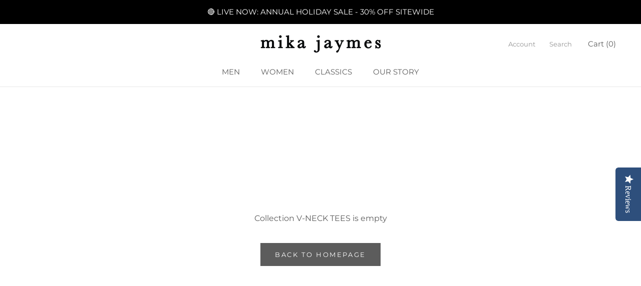

--- FILE ---
content_type: text/html; charset=utf-8
request_url: https://mikajaymes.com/collections/v-neck-tees
body_size: 25646
content:
<!doctype html>

<html class="no-js" lang="en">
  <head>
  

    <script type="text/javascript">(function e(){var e=document.createElement("script");e.type="text/javascript",e.async=true,e.src="//staticw2.yotpo.com/Iyk76qdAYEuBfaJzjdREqU6efvgE0GgwWruMwWAi/widget.js";var t=document.getElementsByTagName("script")[0];t.parentNode.insertBefore(e,t)})();</script>
    <meta charset="utf-8"> 
    <meta http-equiv="X-UA-Compatible" content="IE=edge,chrome=1">
    <meta name="viewport" content="width=device-width, initial-scale=1.0, height=device-height, minimum-scale=1.0, user-scalable=0">
    <meta name="theme-color" content="">

    <title>
      V-NECK TEES | Mika Jaymes
    </title><meta name="description" content="Stylish, elevated basics, including the Cotton Modal V-Neck Tee in classic neutrals like Black, White, Grey and Army. Free Shipping &amp; Returns On US Orders."><link rel="canonical" href="https://mikajaymes.com/collections/v-neck-tees"><link rel="shortcut icon" href="//mikajaymes.com/cdn/shop/files/32x32V2_32x32.png?v=1614382948" type="image/png"><meta property="og:type" content="website">
  <meta property="og:title" content="V-NECK TEES">
  <meta property="og:image" content="http://mikajaymes.com/cdn/shop/collections/V-NECK-TEES_grande.jpg?v=1497732808">
  <meta property="og:image:secure_url" content="https://mikajaymes.com/cdn/shop/collections/V-NECK-TEES_grande.jpg?v=1497732808"><meta property="og:description" content="Stylish, elevated basics, including the Cotton Modal V-Neck Tee in classic neutrals like Black, White, Grey and Army. Free Shipping &amp; Returns On US Orders."><meta property="og:url" content="https://mikajaymes.com/collections/v-neck-tees">
<meta property="og:site_name" content="Mika Jaymes"><meta name="twitter:card" content="summary"><meta name="twitter:title" content="V-NECK TEES">
  <meta name="twitter:description" content="">
  <meta name="twitter:image" content="https://mikajaymes.com/cdn/shop/collections/V-NECK-TEES_600x600_crop_center.jpg?v=1497732808">

   
  
  
  <script>window.performance && window.performance.mark && window.performance.mark('shopify.content_for_header.start');</script><meta name="google-site-verification" content="ZzOk64MRAlKaruru1jVLCsMfQUAU1qtxQnnQuWqKa64">
<meta name="google-site-verification" content="ZzOk64MRAlKaruru1jVLCsMfQUAU1qtxQnnQuWqKa64">
<meta id="shopify-digital-wallet" name="shopify-digital-wallet" content="/15945855/digital_wallets/dialog">
<meta name="shopify-checkout-api-token" content="c47b74782d40009457b5025407c15e63">
<meta id="in-context-paypal-metadata" data-shop-id="15945855" data-venmo-supported="false" data-environment="production" data-locale="en_US" data-paypal-v4="true" data-currency="USD">
<link rel="alternate" type="application/atom+xml" title="Feed" href="/collections/v-neck-tees.atom" />
<link rel="alternate" type="application/json+oembed" href="https://mikajaymes.com/collections/v-neck-tees.oembed">
<script async="async" src="/checkouts/internal/preloads.js?locale=en-US"></script>
<link rel="preconnect" href="https://shop.app" crossorigin="anonymous">
<script async="async" src="https://shop.app/checkouts/internal/preloads.js?locale=en-US&shop_id=15945855" crossorigin="anonymous"></script>
<script id="apple-pay-shop-capabilities" type="application/json">{"shopId":15945855,"countryCode":"US","currencyCode":"USD","merchantCapabilities":["supports3DS"],"merchantId":"gid:\/\/shopify\/Shop\/15945855","merchantName":"Mika Jaymes","requiredBillingContactFields":["postalAddress","email","phone"],"requiredShippingContactFields":["postalAddress","email","phone"],"shippingType":"shipping","supportedNetworks":["visa","masterCard","amex","discover","elo","jcb"],"total":{"type":"pending","label":"Mika Jaymes","amount":"1.00"},"shopifyPaymentsEnabled":true,"supportsSubscriptions":true}</script>
<script id="shopify-features" type="application/json">{"accessToken":"c47b74782d40009457b5025407c15e63","betas":["rich-media-storefront-analytics"],"domain":"mikajaymes.com","predictiveSearch":true,"shopId":15945855,"locale":"en"}</script>
<script>var Shopify = Shopify || {};
Shopify.shop = "mika-jaymes.myshopify.com";
Shopify.locale = "en";
Shopify.currency = {"active":"USD","rate":"1.0"};
Shopify.country = "US";
Shopify.theme = {"name":"Copy of Prestige (V.1.1 Fin - 6\/15\/24 Backup)","id":181586034993,"schema_name":"Prestige","schema_version":"3.2.1","theme_store_id":855,"role":"main"};
Shopify.theme.handle = "null";
Shopify.theme.style = {"id":null,"handle":null};
Shopify.cdnHost = "mikajaymes.com/cdn";
Shopify.routes = Shopify.routes || {};
Shopify.routes.root = "/";</script>
<script type="module">!function(o){(o.Shopify=o.Shopify||{}).modules=!0}(window);</script>
<script>!function(o){function n(){var o=[];function n(){o.push(Array.prototype.slice.apply(arguments))}return n.q=o,n}var t=o.Shopify=o.Shopify||{};t.loadFeatures=n(),t.autoloadFeatures=n()}(window);</script>
<script>
  window.ShopifyPay = window.ShopifyPay || {};
  window.ShopifyPay.apiHost = "shop.app\/pay";
  window.ShopifyPay.redirectState = null;
</script>
<script id="shop-js-analytics" type="application/json">{"pageType":"collection"}</script>
<script defer="defer" async type="module" src="//mikajaymes.com/cdn/shopifycloud/shop-js/modules/v2/client.init-shop-cart-sync_D0dqhulL.en.esm.js"></script>
<script defer="defer" async type="module" src="//mikajaymes.com/cdn/shopifycloud/shop-js/modules/v2/chunk.common_CpVO7qML.esm.js"></script>
<script type="module">
  await import("//mikajaymes.com/cdn/shopifycloud/shop-js/modules/v2/client.init-shop-cart-sync_D0dqhulL.en.esm.js");
await import("//mikajaymes.com/cdn/shopifycloud/shop-js/modules/v2/chunk.common_CpVO7qML.esm.js");

  window.Shopify.SignInWithShop?.initShopCartSync?.({"fedCMEnabled":true,"windoidEnabled":true});

</script>
<script>
  window.Shopify = window.Shopify || {};
  if (!window.Shopify.featureAssets) window.Shopify.featureAssets = {};
  window.Shopify.featureAssets['shop-js'] = {"shop-cart-sync":["modules/v2/client.shop-cart-sync_D9bwt38V.en.esm.js","modules/v2/chunk.common_CpVO7qML.esm.js"],"init-fed-cm":["modules/v2/client.init-fed-cm_BJ8NPuHe.en.esm.js","modules/v2/chunk.common_CpVO7qML.esm.js"],"init-shop-email-lookup-coordinator":["modules/v2/client.init-shop-email-lookup-coordinator_pVrP2-kG.en.esm.js","modules/v2/chunk.common_CpVO7qML.esm.js"],"shop-cash-offers":["modules/v2/client.shop-cash-offers_CNh7FWN-.en.esm.js","modules/v2/chunk.common_CpVO7qML.esm.js","modules/v2/chunk.modal_DKF6x0Jh.esm.js"],"init-shop-cart-sync":["modules/v2/client.init-shop-cart-sync_D0dqhulL.en.esm.js","modules/v2/chunk.common_CpVO7qML.esm.js"],"init-windoid":["modules/v2/client.init-windoid_DaoAelzT.en.esm.js","modules/v2/chunk.common_CpVO7qML.esm.js"],"shop-toast-manager":["modules/v2/client.shop-toast-manager_1DND8Tac.en.esm.js","modules/v2/chunk.common_CpVO7qML.esm.js"],"pay-button":["modules/v2/client.pay-button_CFeQi1r6.en.esm.js","modules/v2/chunk.common_CpVO7qML.esm.js"],"shop-button":["modules/v2/client.shop-button_Ca94MDdQ.en.esm.js","modules/v2/chunk.common_CpVO7qML.esm.js"],"shop-login-button":["modules/v2/client.shop-login-button_DPYNfp1Z.en.esm.js","modules/v2/chunk.common_CpVO7qML.esm.js","modules/v2/chunk.modal_DKF6x0Jh.esm.js"],"avatar":["modules/v2/client.avatar_BTnouDA3.en.esm.js"],"shop-follow-button":["modules/v2/client.shop-follow-button_BMKh4nJE.en.esm.js","modules/v2/chunk.common_CpVO7qML.esm.js","modules/v2/chunk.modal_DKF6x0Jh.esm.js"],"init-customer-accounts-sign-up":["modules/v2/client.init-customer-accounts-sign-up_CJXi5kRN.en.esm.js","modules/v2/client.shop-login-button_DPYNfp1Z.en.esm.js","modules/v2/chunk.common_CpVO7qML.esm.js","modules/v2/chunk.modal_DKF6x0Jh.esm.js"],"init-shop-for-new-customer-accounts":["modules/v2/client.init-shop-for-new-customer-accounts_BoBxkgWu.en.esm.js","modules/v2/client.shop-login-button_DPYNfp1Z.en.esm.js","modules/v2/chunk.common_CpVO7qML.esm.js","modules/v2/chunk.modal_DKF6x0Jh.esm.js"],"init-customer-accounts":["modules/v2/client.init-customer-accounts_DCuDTzpR.en.esm.js","modules/v2/client.shop-login-button_DPYNfp1Z.en.esm.js","modules/v2/chunk.common_CpVO7qML.esm.js","modules/v2/chunk.modal_DKF6x0Jh.esm.js"],"checkout-modal":["modules/v2/client.checkout-modal_U_3e4VxF.en.esm.js","modules/v2/chunk.common_CpVO7qML.esm.js","modules/v2/chunk.modal_DKF6x0Jh.esm.js"],"lead-capture":["modules/v2/client.lead-capture_DEgn0Z8u.en.esm.js","modules/v2/chunk.common_CpVO7qML.esm.js","modules/v2/chunk.modal_DKF6x0Jh.esm.js"],"shop-login":["modules/v2/client.shop-login_CoM5QKZ_.en.esm.js","modules/v2/chunk.common_CpVO7qML.esm.js","modules/v2/chunk.modal_DKF6x0Jh.esm.js"],"payment-terms":["modules/v2/client.payment-terms_BmrqWn8r.en.esm.js","modules/v2/chunk.common_CpVO7qML.esm.js","modules/v2/chunk.modal_DKF6x0Jh.esm.js"]};
</script>
<script>(function() {
  var isLoaded = false;
  function asyncLoad() {
    if (isLoaded) return;
    isLoaded = true;
    var urls = ["https:\/\/instafeed.nfcube.com\/cdn\/c0f5f71d5e3b979b4c16a01ac779d496.js?shop=mika-jaymes.myshopify.com","\/\/shopify.privy.com\/widget.js?shop=mika-jaymes.myshopify.com","https:\/\/assets1.adroll.com\/shopify\/latest\/j\/shopify_rolling_bootstrap_v2.js?adroll_adv_id=OZFVPCSRRFEDBNJSYPPT2P\u0026adroll_pix_id=GBYSE75CVNF3NL6P5PWMQE\u0026shop=mika-jaymes.myshopify.com","https:\/\/container.pepperjam.com\/899361096.js?shop=mika-jaymes.myshopify.com","https:\/\/js.klevu.com\/klevu-js-v1\/js\/klevuScript.js?klevuapi=klevu-159986137720012703\u0026lang=en\u0026shop=mika-jaymes.myshopify.com","https:\/\/static.returngo.ai\/master.returngo.ai\/returngo.min.js?shop=mika-jaymes.myshopify.com","https:\/\/static.klaviyo.com\/onsite\/js\/MCWPuG\/klaviyo.js?company_id=MCWPuG\u0026shop=mika-jaymes.myshopify.com","https:\/\/cdn.hextom.com\/js\/quickannouncementbar.js?shop=mika-jaymes.myshopify.com"];
    for (var i = 0; i < urls.length; i++) {
      var s = document.createElement('script');
      s.type = 'text/javascript';
      s.async = true;
      s.src = urls[i];
      var x = document.getElementsByTagName('script')[0];
      x.parentNode.insertBefore(s, x);
    }
  };
  if(window.attachEvent) {
    window.attachEvent('onload', asyncLoad);
  } else {
    window.addEventListener('load', asyncLoad, false);
  }
})();</script>
<script id="__st">var __st={"a":15945855,"offset":-28800,"reqid":"63419daa-051b-4c7a-b524-ec755f953f5a-1764704248","pageurl":"mikajaymes.com\/collections\/v-neck-tees","u":"aaf560e50f42","p":"collection","rtyp":"collection","rid":398653834};</script>
<script>window.ShopifyPaypalV4VisibilityTracking = true;</script>
<script id="captcha-bootstrap">!function(){'use strict';const t='contact',e='account',n='new_comment',o=[[t,t],['blogs',n],['comments',n],[t,'customer']],c=[[e,'customer_login'],[e,'guest_login'],[e,'recover_customer_password'],[e,'create_customer']],r=t=>t.map((([t,e])=>`form[action*='/${t}']:not([data-nocaptcha='true']) input[name='form_type'][value='${e}']`)).join(','),a=t=>()=>t?[...document.querySelectorAll(t)].map((t=>t.form)):[];function s(){const t=[...o],e=r(t);return a(e)}const i='password',u='form_key',d=['recaptcha-v3-token','g-recaptcha-response','h-captcha-response',i],f=()=>{try{return window.sessionStorage}catch{return}},m='__shopify_v',_=t=>t.elements[u];function p(t,e,n=!1){try{const o=window.sessionStorage,c=JSON.parse(o.getItem(e)),{data:r}=function(t){const{data:e,action:n}=t;return t[m]||n?{data:e,action:n}:{data:t,action:n}}(c);for(const[e,n]of Object.entries(r))t.elements[e]&&(t.elements[e].value=n);n&&o.removeItem(e)}catch(o){console.error('form repopulation failed',{error:o})}}const l='form_type',E='cptcha';function T(t){t.dataset[E]=!0}const w=window,h=w.document,L='Shopify',v='ce_forms',y='captcha';let A=!1;((t,e)=>{const n=(g='f06e6c50-85a8-45c8-87d0-21a2b65856fe',I='https://cdn.shopify.com/shopifycloud/storefront-forms-hcaptcha/ce_storefront_forms_captcha_hcaptcha.v1.5.2.iife.js',D={infoText:'Protected by hCaptcha',privacyText:'Privacy',termsText:'Terms'},(t,e,n)=>{const o=w[L][v],c=o.bindForm;if(c)return c(t,g,e,D).then(n);var r;o.q.push([[t,g,e,D],n]),r=I,A||(h.body.append(Object.assign(h.createElement('script'),{id:'captcha-provider',async:!0,src:r})),A=!0)});var g,I,D;w[L]=w[L]||{},w[L][v]=w[L][v]||{},w[L][v].q=[],w[L][y]=w[L][y]||{},w[L][y].protect=function(t,e){n(t,void 0,e),T(t)},Object.freeze(w[L][y]),function(t,e,n,w,h,L){const[v,y,A,g]=function(t,e,n){const i=e?o:[],u=t?c:[],d=[...i,...u],f=r(d),m=r(i),_=r(d.filter((([t,e])=>n.includes(e))));return[a(f),a(m),a(_),s()]}(w,h,L),I=t=>{const e=t.target;return e instanceof HTMLFormElement?e:e&&e.form},D=t=>v().includes(t);t.addEventListener('submit',(t=>{const e=I(t);if(!e)return;const n=D(e)&&!e.dataset.hcaptchaBound&&!e.dataset.recaptchaBound,o=_(e),c=g().includes(e)&&(!o||!o.value);(n||c)&&t.preventDefault(),c&&!n&&(function(t){try{if(!f())return;!function(t){const e=f();if(!e)return;const n=_(t);if(!n)return;const o=n.value;o&&e.removeItem(o)}(t);const e=Array.from(Array(32),(()=>Math.random().toString(36)[2])).join('');!function(t,e){_(t)||t.append(Object.assign(document.createElement('input'),{type:'hidden',name:u})),t.elements[u].value=e}(t,e),function(t,e){const n=f();if(!n)return;const o=[...t.querySelectorAll(`input[type='${i}']`)].map((({name:t})=>t)),c=[...d,...o],r={};for(const[a,s]of new FormData(t).entries())c.includes(a)||(r[a]=s);n.setItem(e,JSON.stringify({[m]:1,action:t.action,data:r}))}(t,e)}catch(e){console.error('failed to persist form',e)}}(e),e.submit())}));const S=(t,e)=>{t&&!t.dataset[E]&&(n(t,e.some((e=>e===t))),T(t))};for(const o of['focusin','change'])t.addEventListener(o,(t=>{const e=I(t);D(e)&&S(e,y())}));const B=e.get('form_key'),M=e.get(l),P=B&&M;t.addEventListener('DOMContentLoaded',(()=>{const t=y();if(P)for(const e of t)e.elements[l].value===M&&p(e,B);[...new Set([...A(),...v().filter((t=>'true'===t.dataset.shopifyCaptcha))])].forEach((e=>S(e,t)))}))}(h,new URLSearchParams(w.location.search),n,t,e,['guest_login'])})(!0,!0)}();</script>
<script integrity="sha256-52AcMU7V7pcBOXWImdc/TAGTFKeNjmkeM1Pvks/DTgc=" data-source-attribution="shopify.loadfeatures" defer="defer" src="//mikajaymes.com/cdn/shopifycloud/storefront/assets/storefront/load_feature-81c60534.js" crossorigin="anonymous"></script>
<script crossorigin="anonymous" defer="defer" src="//mikajaymes.com/cdn/shopifycloud/storefront/assets/shopify_pay/storefront-65b4c6d7.js?v=20250812"></script>
<script data-source-attribution="shopify.dynamic_checkout.dynamic.init">var Shopify=Shopify||{};Shopify.PaymentButton=Shopify.PaymentButton||{isStorefrontPortableWallets:!0,init:function(){window.Shopify.PaymentButton.init=function(){};var t=document.createElement("script");t.src="https://mikajaymes.com/cdn/shopifycloud/portable-wallets/latest/portable-wallets.en.js",t.type="module",document.head.appendChild(t)}};
</script>
<script data-source-attribution="shopify.dynamic_checkout.buyer_consent">
  function portableWalletsHideBuyerConsent(e){var t=document.getElementById("shopify-buyer-consent"),n=document.getElementById("shopify-subscription-policy-button");t&&n&&(t.classList.add("hidden"),t.setAttribute("aria-hidden","true"),n.removeEventListener("click",e))}function portableWalletsShowBuyerConsent(e){var t=document.getElementById("shopify-buyer-consent"),n=document.getElementById("shopify-subscription-policy-button");t&&n&&(t.classList.remove("hidden"),t.removeAttribute("aria-hidden"),n.addEventListener("click",e))}window.Shopify?.PaymentButton&&(window.Shopify.PaymentButton.hideBuyerConsent=portableWalletsHideBuyerConsent,window.Shopify.PaymentButton.showBuyerConsent=portableWalletsShowBuyerConsent);
</script>
<script data-source-attribution="shopify.dynamic_checkout.cart.bootstrap">document.addEventListener("DOMContentLoaded",(function(){function t(){return document.querySelector("shopify-accelerated-checkout-cart, shopify-accelerated-checkout")}if(t())Shopify.PaymentButton.init();else{new MutationObserver((function(e,n){t()&&(Shopify.PaymentButton.init(),n.disconnect())})).observe(document.body,{childList:!0,subtree:!0})}}));
</script>
<link id="shopify-accelerated-checkout-styles" rel="stylesheet" media="screen" href="https://mikajaymes.com/cdn/shopifycloud/portable-wallets/latest/accelerated-checkout-backwards-compat.css" crossorigin="anonymous">
<style id="shopify-accelerated-checkout-cart">
        #shopify-buyer-consent {
  margin-top: 1em;
  display: inline-block;
  width: 100%;
}

#shopify-buyer-consent.hidden {
  display: none;
}

#shopify-subscription-policy-button {
  background: none;
  border: none;
  padding: 0;
  text-decoration: underline;
  font-size: inherit;
  cursor: pointer;
}

#shopify-subscription-policy-button::before {
  box-shadow: none;
}

      </style>

<script>window.performance && window.performance.mark && window.performance.mark('shopify.content_for_header.end');</script>


    <link rel="stylesheet" href="//mikajaymes.com/cdn/shop/t/28/assets/theme.scss.css?v=117893400705296834171762631965">

    <script>
      // This allows to expose several variables to the global scope, to be used in scripts
      window.theme = {
        template: "collection",
        shopCurrency: "USD",
        moneyFormat: "${{amount}}",
        moneyWithCurrencyFormat: "${{amount}} USD",
        currencyConversionEnabled: false,
        currencyConversionMoneyFormat: "money_format",
        currencyConversionRoundAmounts: true,
        productImageSize: "tall",
        searchMode: "product,article,page",
        showPageTransition: true,
        showElementStaggering: true,
        showImageZooming: true,
        enableExperimentalResizeObserver: false
      };

      window.languages = {
        cartAddNote: "Add Order Note",
        cartEditNote: "Edit Order Note",
        productImageLoadingError: "This image could not be loaded. Please try to reload the page.",
        productFormAddToCart: "Add to cart",
        productFormUnavailable: "Unavailable",
        productFormSoldOut: "Sold Out",
        shippingEstimatorOneResult: "1 option available:",
        shippingEstimatorMoreResults: "{{count}} options available:",
        shippingEstimatorNoResults: "No shipping could be found"
      };

      window.lazySizesConfig = {
        loadHidden: false,
        hFac: 0.5,
        expFactor: 2,
        ricTimeout: 150,
        lazyClass: 'Image--lazyLoad',
        loadingClass: 'Image--lazyLoading',
        loadedClass: 'Image--lazyLoaded'
      };

      document.documentElement.className = document.documentElement.className.replace('no-js', 'js');
      document.documentElement.style.setProperty('--window-height', window.innerHeight + 'px');

      // We do a quick detection of some features (we could use Modernizr but for so little...)
      (function() {
        document.documentElement.className += ((window.CSS && window.CSS.supports('(position: sticky) or (position: -webkit-sticky)')) ? ' supports-sticky' : ' no-supports-sticky');
        document.documentElement.className += (window.matchMedia('(-moz-touch-enabled: 1), (hover: none)')).matches ? ' no-supports-hover' : ' supports-hover';
      }());

   (function () {
  window.onpageshow = function(event) {
    if (event.persisted) {
      window.location.reload();
    }
  };
})();
    </script>

    <script src="//mikajaymes.com/cdn/shop/t/28/assets/lazysizes.min.js?v=174358363404432586981761999651" async></script>

    
<script src="https://cdnjs.cloudflare.com/polyfill/v3/polyfill.min.js?unknown=polyfill&features=fetch,Element.prototype.closest,Element.prototype.remove,Element.prototype.classList,Array.prototype.includes,Array.prototype.fill,Object.assign,CustomEvent,IntersectionObserver,IntersectionObserverEntry" defer></script>
	  <script src="//mikajaymes.com/cdn/shop/t/28/assets/libs.min.js?v=88466822118989791001761999651" defer></script>
    <script src="//mikajaymes.com/cdn/shop/t/28/assets/theme.min.js?v=92422542658029080861761999651" defer></script>
    <script src="//mikajaymes.com/cdn/shop/t/28/assets/custom.js?v=81497459436332688391761999651" defer></script>

    
    
    
    <meta name="facebook-domain-verification" content="fwvncyyyca0e6wvlj6nay485u2hnbh" />
  
        <!-- SlideRule Script Start -->
        <script name="sliderule-tracking" data-ot-ignore>
(function(){
	slideruleData = {
    "version":"v0.0.1",
    "referralExclusion":"/(paypal|visa|MasterCard|clicksafe|arcot\.com|geschuetzteinkaufen|checkout\.shopify\.com|checkout\.rechargeapps\.com|portal\.afterpay\.com|payfort)/",
    "googleSignals":true,
    "anonymizeIp":true,
    "productClicks":true,
    "persistentUserId":true,
    "hideBranding":false,
    "ecommerce":{"currencyCode":"USD",
    "impressions":[]},
    "pageType":"collection",
	"destinations":{"google_analytics_4":{"measurementIds":["G-5JWXPSEHYJ"]}},
    "cookieUpdate":true
	}

	
		slideruleData.themeMode = "live"
	

	
		slideruleData.collection = {
			handle: "v-neck-tees",
			description: "",
			id: 398653834,
			title: "V-NECK TEES",
			products_count: 0,
			all_products_count: 0,
		}
		slideruleData.collection.rawProducts = [
			
		]
	


	
	})();
</script>
<script async type="text/javascript" src=https://files.slideruletools.com/eluredils-g.js></script>
        <!-- SlideRule Script End -->
        <!-- BEGIN app block: shopify://apps/sra-google-analytics-4-ga4/blocks/sliderule-analytics/9960d9af-5e49-44da-a5b8-aade858d4324 --><script>
  window.sraData = sraData = {
    "measurementIds": [
      "G-5JWXPSEHYJ"
    ]
    
  }
</script>
<script src="https://cdn.shopify.com/extensions/787ba864-02ca-44f6-b659-4d817e40c70c/sra-google-analytics-4-ga4-49/assets/sliderule-consent-management.js"></script>
<!-- Complete Google Analytics 4 Tracker for Shopify -->
<script
  async
  src="https://www.googletagmanager.com/gtag/js?id=G-5JWXPSEHYJ"
></script>
<script>
  window.dataLayer = window.dataLayer || [];
  function gtag() {
    dataLayer.push(arguments);
  }

  // Set conservative consent defaults initially
  // These will be updated by the consent management system once it loads
  if (window.sraData?.consent?.consentManagementEnabled) {
    gtag('consent', 'default', {
      'ad_storage': 'denied',
      'ad_user_data': 'denied',
      'ad_personalization': 'denied',
      'analytics_storage': 'denied',
      'functionality_storage': 'denied',
      'personalization_storage': 'denied',
        'security_storage': 'granted'
      });
      // Update gtag consent when consent management is ready
      function updateGtagConsent(consentState) {
        if (typeof gtag === 'function') {
          const consentSettings = {
            'analytics_storage': consentState.analytics.allowed ? 'granted' : 'denied',
            'ad_storage': consentState.marketing.allowed ? 'granted' : 'denied',
            'ad_user_data': consentState.marketing.allowed ? 'granted' : 'denied',
            'ad_personalization': consentState.marketing.allowed ? 'granted' : 'denied',
            'functionality_storage': consentState.preferences.allowed ? 'granted' : 'denied',
            'personalization_storage': consentState.preferences.allowed ? 'granted' : 'denied',
            'security_storage': 'granted' // Always granted for security
          };
          
          gtag('consent', 'update', consentSettings);
        }
  }

  // Register consent change callback when sraData.consent is available
  function setupConsentIntegration() {
    if (window.sraData && window.sraData.consent) {
      // Update consent immediately with current state
      updateGtagConsent(window.sraData.consent.getConsentState());
      
      // Register callback for future changes
      window.sraData.consent.onConsentChange(updateGtagConsent);
    } else {
      // Retry if consent management isn't ready yet
      setTimeout(setupConsentIntegration, 100);
    }
  }

  // Start the integration
  setupConsentIntegration();

  } else {
    gtag('consent', 'default', {
      'analytics_storage': 'granted',
      'ad_storage': 'granted',
      'ad_user_data': 'granted',
      'ad_personalization': 'granted',
    });
  }

 
  // Initialize Google Analytics
  gtag("js", new Date());

  // Configure GA4 with a custom page_view event
  gtag("config", "G-5JWXPSEHYJ")
  

  
</script>



<script src="https://cdn.shopify.com/extensions/787ba864-02ca-44f6-b659-4d817e40c70c/sra-google-analytics-4-ga4-49/assets/sliderule-utilities.js"></script>
<script src="https://cdn.shopify.com/extensions/787ba864-02ca-44f6-b659-4d817e40c70c/sra-google-analytics-4-ga4-49/assets/sliderule-handle-ids.js"></script>
<script src="https://cdn.shopify.com/extensions/787ba864-02ca-44f6-b659-4d817e40c70c/sra-google-analytics-4-ga4-49/assets/ga4-sliderule-ids.js"></script>
<script src="https://cdn.shopify.com/extensions/787ba864-02ca-44f6-b659-4d817e40c70c/sra-google-analytics-4-ga4-49/assets/google-ads-sliderule-ids.js"></script>
<script src="https://cdn.shopify.com/extensions/787ba864-02ca-44f6-b659-4d817e40c70c/sra-google-analytics-4-ga4-49/assets/ga4-sliderule-event-tracking.js"></script>


<!-- END app block --><!-- BEGIN app block: shopify://apps/buddha-mega-menu-navigation/blocks/megamenu/dbb4ce56-bf86-4830-9b3d-16efbef51c6f -->
<script>
    /* get link lists api */
    var linkLists={"main-menu" : {"title":"MIKA JAYMES", "items":["/pages/mens-collections","/pages/womens-collections","/pages/about",]},"footer" : {"title":"More Info", "items":["/pages/shipping-returns","/pages/customer-care","/pages/about",]},"shop-men" : {"title":"SHOP MEN", "items":["/collections/mens-tees","/collections/mens-linen-shirts","/collections/everything-melange","/collections/jackets","/collections/mens-hoodies-1","/collections/mens-joggers-sweatpants","/collections/mens-sweatshirts-1","/collections/mens-henleys","/collections/mens-sweaters","/collections/mens-long-sleeve-shirts","/collections/mens-shorts","/collections/mens-tanks-1","/collections/mens-polos","/collections/undergarments","/collections/mens-loungewear","/collections/accessories",]},"sidebar-menu" : {"title":"SIDEBAR MENU", "items":["/","/collections","/pages/lookbook",]},"all-collections" : {"title":"All Collections", "items":["/collections/jogger-sweatpants","/collections/hoodies","/collections/sweaters","/collections/stripes","/collections/polo-shirts","/collections/henleys","/collections/tee-sweats","/collections/v-neck-tees","/collections/lounge","/collections/linen-tees","/collections/undergarments","/collections/wide-neck-tees","/collections/crew-neck-tees",]},"header-neue" : {"title":"Header-Neue", "items":["#","/collections/womens-collection/womens","/pages/about",]},"womens-collection" : {"title":"Women&#39;s Collections", "items":["/collections/womens-tees","/collections/womens-tanks",]},"shop-women" : {"title":"SHOP WOMEN", "items":["https://mikajaymes.com/collections/everything-melange-for-women","/collections/womens-joggers-sweatpants","/collections/womens-dresses","/collections/womens-hoodies","/collections/womens-tees","/collections/womens-long-sleeve-shirts","/collections/womens-linen-blend-tees","/collections/womens-sweatshirts/WOMENS","/collections/womens-sweaters","/collections/womens-henleys","/collections/womens-polos","/collections/womens-tanks-1/WOMENS","/collections/womens-loungewear","/collections/womens-shorts","/collections/accessories",]},"neue-main" : {"title":"Neue-Main", "items":["#","#","/collections/mika-jaymes-classics","/pages/about",]},"customer-account-main-menu" : {"title":"Customer account main menu", "items":["/","https://shopify.com/15945855/account/orders?locale=en&amp;region_country=US",]},};/*ENDPARSE*/
    </script>
<!-- END app block --><script src="https://cdn.shopify.com/extensions/019a95b7-f8f5-7151-96ef-a38c6e02e49c/socialwidget-instafeed-74/assets/social-widget.min.js" type="text/javascript" defer="defer"></script>
<link href="https://monorail-edge.shopifysvc.com" rel="dns-prefetch">
<script>(function(){if ("sendBeacon" in navigator && "performance" in window) {try {var session_token_from_headers = performance.getEntriesByType('navigation')[0].serverTiming.find(x => x.name == '_s').description;} catch {var session_token_from_headers = undefined;}var session_cookie_matches = document.cookie.match(/_shopify_s=([^;]*)/);var session_token_from_cookie = session_cookie_matches && session_cookie_matches.length === 2 ? session_cookie_matches[1] : "";var session_token = session_token_from_headers || session_token_from_cookie || "";function handle_abandonment_event(e) {var entries = performance.getEntries().filter(function(entry) {return /monorail-edge.shopifysvc.com/.test(entry.name);});if (!window.abandonment_tracked && entries.length === 0) {window.abandonment_tracked = true;var currentMs = Date.now();var navigation_start = performance.timing.navigationStart;var payload = {shop_id: 15945855,url: window.location.href,navigation_start,duration: currentMs - navigation_start,session_token,page_type: "collection"};window.navigator.sendBeacon("https://monorail-edge.shopifysvc.com/v1/produce", JSON.stringify({schema_id: "online_store_buyer_site_abandonment/1.1",payload: payload,metadata: {event_created_at_ms: currentMs,event_sent_at_ms: currentMs}}));}}window.addEventListener('pagehide', handle_abandonment_event);}}());</script>
<script id="web-pixels-manager-setup">(function e(e,d,r,n,o){if(void 0===o&&(o={}),!Boolean(null===(a=null===(i=window.Shopify)||void 0===i?void 0:i.analytics)||void 0===a?void 0:a.replayQueue)){var i,a;window.Shopify=window.Shopify||{};var t=window.Shopify;t.analytics=t.analytics||{};var s=t.analytics;s.replayQueue=[],s.publish=function(e,d,r){return s.replayQueue.push([e,d,r]),!0};try{self.performance.mark("wpm:start")}catch(e){}var l=function(){var e={modern:/Edge?\/(1{2}[4-9]|1[2-9]\d|[2-9]\d{2}|\d{4,})\.\d+(\.\d+|)|Firefox\/(1{2}[4-9]|1[2-9]\d|[2-9]\d{2}|\d{4,})\.\d+(\.\d+|)|Chrom(ium|e)\/(9{2}|\d{3,})\.\d+(\.\d+|)|(Maci|X1{2}).+ Version\/(15\.\d+|(1[6-9]|[2-9]\d|\d{3,})\.\d+)([,.]\d+|)( \(\w+\)|)( Mobile\/\w+|) Safari\/|Chrome.+OPR\/(9{2}|\d{3,})\.\d+\.\d+|(CPU[ +]OS|iPhone[ +]OS|CPU[ +]iPhone|CPU IPhone OS|CPU iPad OS)[ +]+(15[._]\d+|(1[6-9]|[2-9]\d|\d{3,})[._]\d+)([._]\d+|)|Android:?[ /-](13[3-9]|1[4-9]\d|[2-9]\d{2}|\d{4,})(\.\d+|)(\.\d+|)|Android.+Firefox\/(13[5-9]|1[4-9]\d|[2-9]\d{2}|\d{4,})\.\d+(\.\d+|)|Android.+Chrom(ium|e)\/(13[3-9]|1[4-9]\d|[2-9]\d{2}|\d{4,})\.\d+(\.\d+|)|SamsungBrowser\/([2-9]\d|\d{3,})\.\d+/,legacy:/Edge?\/(1[6-9]|[2-9]\d|\d{3,})\.\d+(\.\d+|)|Firefox\/(5[4-9]|[6-9]\d|\d{3,})\.\d+(\.\d+|)|Chrom(ium|e)\/(5[1-9]|[6-9]\d|\d{3,})\.\d+(\.\d+|)([\d.]+$|.*Safari\/(?![\d.]+ Edge\/[\d.]+$))|(Maci|X1{2}).+ Version\/(10\.\d+|(1[1-9]|[2-9]\d|\d{3,})\.\d+)([,.]\d+|)( \(\w+\)|)( Mobile\/\w+|) Safari\/|Chrome.+OPR\/(3[89]|[4-9]\d|\d{3,})\.\d+\.\d+|(CPU[ +]OS|iPhone[ +]OS|CPU[ +]iPhone|CPU IPhone OS|CPU iPad OS)[ +]+(10[._]\d+|(1[1-9]|[2-9]\d|\d{3,})[._]\d+)([._]\d+|)|Android:?[ /-](13[3-9]|1[4-9]\d|[2-9]\d{2}|\d{4,})(\.\d+|)(\.\d+|)|Mobile Safari.+OPR\/([89]\d|\d{3,})\.\d+\.\d+|Android.+Firefox\/(13[5-9]|1[4-9]\d|[2-9]\d{2}|\d{4,})\.\d+(\.\d+|)|Android.+Chrom(ium|e)\/(13[3-9]|1[4-9]\d|[2-9]\d{2}|\d{4,})\.\d+(\.\d+|)|Android.+(UC? ?Browser|UCWEB|U3)[ /]?(15\.([5-9]|\d{2,})|(1[6-9]|[2-9]\d|\d{3,})\.\d+)\.\d+|SamsungBrowser\/(5\.\d+|([6-9]|\d{2,})\.\d+)|Android.+MQ{2}Browser\/(14(\.(9|\d{2,})|)|(1[5-9]|[2-9]\d|\d{3,})(\.\d+|))(\.\d+|)|K[Aa][Ii]OS\/(3\.\d+|([4-9]|\d{2,})\.\d+)(\.\d+|)/},d=e.modern,r=e.legacy,n=navigator.userAgent;return n.match(d)?"modern":n.match(r)?"legacy":"unknown"}(),u="modern"===l?"modern":"legacy",c=(null!=n?n:{modern:"",legacy:""})[u],f=function(e){return[e.baseUrl,"/wpm","/b",e.hashVersion,"modern"===e.buildTarget?"m":"l",".js"].join("")}({baseUrl:d,hashVersion:r,buildTarget:u}),m=function(e){var d=e.version,r=e.bundleTarget,n=e.surface,o=e.pageUrl,i=e.monorailEndpoint;return{emit:function(e){var a=e.status,t=e.errorMsg,s=(new Date).getTime(),l=JSON.stringify({metadata:{event_sent_at_ms:s},events:[{schema_id:"web_pixels_manager_load/3.1",payload:{version:d,bundle_target:r,page_url:o,status:a,surface:n,error_msg:t},metadata:{event_created_at_ms:s}}]});if(!i)return console&&console.warn&&console.warn("[Web Pixels Manager] No Monorail endpoint provided, skipping logging."),!1;try{return self.navigator.sendBeacon.bind(self.navigator)(i,l)}catch(e){}var u=new XMLHttpRequest;try{return u.open("POST",i,!0),u.setRequestHeader("Content-Type","text/plain"),u.send(l),!0}catch(e){return console&&console.warn&&console.warn("[Web Pixels Manager] Got an unhandled error while logging to Monorail."),!1}}}}({version:r,bundleTarget:l,surface:e.surface,pageUrl:self.location.href,monorailEndpoint:e.monorailEndpoint});try{o.browserTarget=l,function(e){var d=e.src,r=e.async,n=void 0===r||r,o=e.onload,i=e.onerror,a=e.sri,t=e.scriptDataAttributes,s=void 0===t?{}:t,l=document.createElement("script"),u=document.querySelector("head"),c=document.querySelector("body");if(l.async=n,l.src=d,a&&(l.integrity=a,l.crossOrigin="anonymous"),s)for(var f in s)if(Object.prototype.hasOwnProperty.call(s,f))try{l.dataset[f]=s[f]}catch(e){}if(o&&l.addEventListener("load",o),i&&l.addEventListener("error",i),u)u.appendChild(l);else{if(!c)throw new Error("Did not find a head or body element to append the script");c.appendChild(l)}}({src:f,async:!0,onload:function(){if(!function(){var e,d;return Boolean(null===(d=null===(e=window.Shopify)||void 0===e?void 0:e.analytics)||void 0===d?void 0:d.initialized)}()){var d=window.webPixelsManager.init(e)||void 0;if(d){var r=window.Shopify.analytics;r.replayQueue.forEach((function(e){var r=e[0],n=e[1],o=e[2];d.publishCustomEvent(r,n,o)})),r.replayQueue=[],r.publish=d.publishCustomEvent,r.visitor=d.visitor,r.initialized=!0}}},onerror:function(){return m.emit({status:"failed",errorMsg:"".concat(f," has failed to load")})},sri:function(e){var d=/^sha384-[A-Za-z0-9+/=]+$/;return"string"==typeof e&&d.test(e)}(c)?c:"",scriptDataAttributes:o}),m.emit({status:"loading"})}catch(e){m.emit({status:"failed",errorMsg:(null==e?void 0:e.message)||"Unknown error"})}}})({shopId: 15945855,storefrontBaseUrl: "https://mikajaymes.com",extensionsBaseUrl: "https://extensions.shopifycdn.com/cdn/shopifycloud/web-pixels-manager",monorailEndpoint: "https://monorail-edge.shopifysvc.com/unstable/produce_batch",surface: "storefront-renderer",enabledBetaFlags: ["2dca8a86"],webPixelsConfigList: [{"id":"835682609","configuration":"{\"config\":\"{\\\"pixel_id\\\":\\\"AW-866879088\\\",\\\"target_country\\\":\\\"US\\\",\\\"gtag_events\\\":[{\\\"type\\\":\\\"search\\\",\\\"action_label\\\":\\\"AW-866879088\\\/CzDOCMr2hIsBEPCMrp0D\\\"},{\\\"type\\\":\\\"begin_checkout\\\",\\\"action_label\\\":\\\"AW-866879088\\\/8z9fCMf2hIsBEPCMrp0D\\\"},{\\\"type\\\":\\\"view_item\\\",\\\"action_label\\\":[\\\"AW-866879088\\\/SPjgCMH2hIsBEPCMrp0D\\\",\\\"MC-4ZL1SY0TG4\\\"]},{\\\"type\\\":\\\"purchase\\\",\\\"action_label\\\":[\\\"AW-866879088\\\/fzZyCL72hIsBEPCMrp0D\\\",\\\"MC-4ZL1SY0TG4\\\"]},{\\\"type\\\":\\\"page_view\\\",\\\"action_label\\\":[\\\"AW-866879088\\\/EXGICLv2hIsBEPCMrp0D\\\",\\\"MC-4ZL1SY0TG4\\\"]},{\\\"type\\\":\\\"add_payment_info\\\",\\\"action_label\\\":\\\"AW-866879088\\\/33koCM32hIsBEPCMrp0D\\\"},{\\\"type\\\":\\\"add_to_cart\\\",\\\"action_label\\\":\\\"AW-866879088\\\/WoAPCMT2hIsBEPCMrp0D\\\"}],\\\"enable_monitoring_mode\\\":false}\"}","eventPayloadVersion":"v1","runtimeContext":"OPEN","scriptVersion":"b2a88bafab3e21179ed38636efcd8a93","type":"APP","apiClientId":1780363,"privacyPurposes":[],"dataSharingAdjustments":{"protectedCustomerApprovalScopes":["read_customer_address","read_customer_email","read_customer_name","read_customer_personal_data","read_customer_phone"]}},{"id":"705626417","configuration":"{\"pixelCode\":\"CQTQ8URC77U222FMISPG\"}","eventPayloadVersion":"v1","runtimeContext":"STRICT","scriptVersion":"22e92c2ad45662f435e4801458fb78cc","type":"APP","apiClientId":4383523,"privacyPurposes":["ANALYTICS","MARKETING","SALE_OF_DATA"],"dataSharingAdjustments":{"protectedCustomerApprovalScopes":["read_customer_address","read_customer_email","read_customer_name","read_customer_personal_data","read_customer_phone"]}},{"id":"321519921","configuration":"{\"pixel_id\":\"1010378022396554\",\"pixel_type\":\"facebook_pixel\",\"metaapp_system_user_token\":\"-\"}","eventPayloadVersion":"v1","runtimeContext":"OPEN","scriptVersion":"ca16bc87fe92b6042fbaa3acc2fbdaa6","type":"APP","apiClientId":2329312,"privacyPurposes":["ANALYTICS","MARKETING","SALE_OF_DATA"],"dataSharingAdjustments":{"protectedCustomerApprovalScopes":["read_customer_address","read_customer_email","read_customer_name","read_customer_personal_data","read_customer_phone"]}},{"id":"103252273","configuration":"{\"measurementIds\":\"G-5JWXPSEHYJ\",\"clientSideMeasurementIds\":\"none\",\"facebookPixelIds\":\"none\",\"url\":\"https:\\\/\\\/sliderule-analytics.gadget.app\"}","eventPayloadVersion":"v1","runtimeContext":"STRICT","scriptVersion":"22677852953443c22b58740c425ee9d0","type":"APP","apiClientId":3542712321,"privacyPurposes":["ANALYTICS","MARKETING","SALE_OF_DATA"],"dataSharingAdjustments":{"protectedCustomerApprovalScopes":["read_customer_address","read_customer_email","read_customer_name","read_customer_personal_data","read_customer_phone"]}},{"id":"shopify-app-pixel","configuration":"{}","eventPayloadVersion":"v1","runtimeContext":"STRICT","scriptVersion":"0450","apiClientId":"shopify-pixel","type":"APP","privacyPurposes":["ANALYTICS","MARKETING"]},{"id":"shopify-custom-pixel","eventPayloadVersion":"v1","runtimeContext":"LAX","scriptVersion":"0450","apiClientId":"shopify-pixel","type":"CUSTOM","privacyPurposes":["ANALYTICS","MARKETING"]}],isMerchantRequest: false,initData: {"shop":{"name":"Mika Jaymes","paymentSettings":{"currencyCode":"USD"},"myshopifyDomain":"mika-jaymes.myshopify.com","countryCode":"US","storefrontUrl":"https:\/\/mikajaymes.com"},"customer":null,"cart":null,"checkout":null,"productVariants":[],"purchasingCompany":null},},"https://mikajaymes.com/cdn","ae1676cfwd2530674p4253c800m34e853cb",{"modern":"","legacy":""},{"shopId":"15945855","storefrontBaseUrl":"https:\/\/mikajaymes.com","extensionBaseUrl":"https:\/\/extensions.shopifycdn.com\/cdn\/shopifycloud\/web-pixels-manager","surface":"storefront-renderer","enabledBetaFlags":"[\"2dca8a86\"]","isMerchantRequest":"false","hashVersion":"ae1676cfwd2530674p4253c800m34e853cb","publish":"custom","events":"[[\"page_viewed\",{}],[\"collection_viewed\",{\"collection\":{\"id\":\"398653834\",\"title\":\"V-NECK TEES\",\"productVariants\":[]}}]]"});</script><script>
  window.ShopifyAnalytics = window.ShopifyAnalytics || {};
  window.ShopifyAnalytics.meta = window.ShopifyAnalytics.meta || {};
  window.ShopifyAnalytics.meta.currency = 'USD';
  var meta = {"products":[],"page":{"pageType":"collection","resourceType":"collection","resourceId":398653834}};
  for (var attr in meta) {
    window.ShopifyAnalytics.meta[attr] = meta[attr];
  }
</script>
<script class="analytics">
  (function () {
    var customDocumentWrite = function(content) {
      var jquery = null;

      if (window.jQuery) {
        jquery = window.jQuery;
      } else if (window.Checkout && window.Checkout.$) {
        jquery = window.Checkout.$;
      }

      if (jquery) {
        jquery('body').append(content);
      }
    };

    var hasLoggedConversion = function(token) {
      if (token) {
        return document.cookie.indexOf('loggedConversion=' + token) !== -1;
      }
      return false;
    }

    var setCookieIfConversion = function(token) {
      if (token) {
        var twoMonthsFromNow = new Date(Date.now());
        twoMonthsFromNow.setMonth(twoMonthsFromNow.getMonth() + 2);

        document.cookie = 'loggedConversion=' + token + '; expires=' + twoMonthsFromNow;
      }
    }

    var trekkie = window.ShopifyAnalytics.lib = window.trekkie = window.trekkie || [];
    if (trekkie.integrations) {
      return;
    }
    trekkie.methods = [
      'identify',
      'page',
      'ready',
      'track',
      'trackForm',
      'trackLink'
    ];
    trekkie.factory = function(method) {
      return function() {
        var args = Array.prototype.slice.call(arguments);
        args.unshift(method);
        trekkie.push(args);
        return trekkie;
      };
    };
    for (var i = 0; i < trekkie.methods.length; i++) {
      var key = trekkie.methods[i];
      trekkie[key] = trekkie.factory(key);
    }
    trekkie.load = function(config) {
      trekkie.config = config || {};
      trekkie.config.initialDocumentCookie = document.cookie;
      var first = document.getElementsByTagName('script')[0];
      var script = document.createElement('script');
      script.type = 'text/javascript';
      script.onerror = function(e) {
        var scriptFallback = document.createElement('script');
        scriptFallback.type = 'text/javascript';
        scriptFallback.onerror = function(error) {
                var Monorail = {
      produce: function produce(monorailDomain, schemaId, payload) {
        var currentMs = new Date().getTime();
        var event = {
          schema_id: schemaId,
          payload: payload,
          metadata: {
            event_created_at_ms: currentMs,
            event_sent_at_ms: currentMs
          }
        };
        return Monorail.sendRequest("https://" + monorailDomain + "/v1/produce", JSON.stringify(event));
      },
      sendRequest: function sendRequest(endpointUrl, payload) {
        // Try the sendBeacon API
        if (window && window.navigator && typeof window.navigator.sendBeacon === 'function' && typeof window.Blob === 'function' && !Monorail.isIos12()) {
          var blobData = new window.Blob([payload], {
            type: 'text/plain'
          });

          if (window.navigator.sendBeacon(endpointUrl, blobData)) {
            return true;
          } // sendBeacon was not successful

        } // XHR beacon

        var xhr = new XMLHttpRequest();

        try {
          xhr.open('POST', endpointUrl);
          xhr.setRequestHeader('Content-Type', 'text/plain');
          xhr.send(payload);
        } catch (e) {
          console.log(e);
        }

        return false;
      },
      isIos12: function isIos12() {
        return window.navigator.userAgent.lastIndexOf('iPhone; CPU iPhone OS 12_') !== -1 || window.navigator.userAgent.lastIndexOf('iPad; CPU OS 12_') !== -1;
      }
    };
    Monorail.produce('monorail-edge.shopifysvc.com',
      'trekkie_storefront_load_errors/1.1',
      {shop_id: 15945855,
      theme_id: 181586034993,
      app_name: "storefront",
      context_url: window.location.href,
      source_url: "//mikajaymes.com/cdn/s/trekkie.storefront.3c703df509f0f96f3237c9daa54e2777acf1a1dd.min.js"});

        };
        scriptFallback.async = true;
        scriptFallback.src = '//mikajaymes.com/cdn/s/trekkie.storefront.3c703df509f0f96f3237c9daa54e2777acf1a1dd.min.js';
        first.parentNode.insertBefore(scriptFallback, first);
      };
      script.async = true;
      script.src = '//mikajaymes.com/cdn/s/trekkie.storefront.3c703df509f0f96f3237c9daa54e2777acf1a1dd.min.js';
      first.parentNode.insertBefore(script, first);
    };
    trekkie.load(
      {"Trekkie":{"appName":"storefront","development":false,"defaultAttributes":{"shopId":15945855,"isMerchantRequest":null,"themeId":181586034993,"themeCityHash":"17884637926697636123","contentLanguage":"en","currency":"USD","eventMetadataId":"b149bed8-d195-41c4-8ef9-a083e8fc044e"},"isServerSideCookieWritingEnabled":true,"monorailRegion":"shop_domain","enabledBetaFlags":["f0df213a"]},"Session Attribution":{},"S2S":{"facebookCapiEnabled":true,"source":"trekkie-storefront-renderer","apiClientId":580111}}
    );

    var loaded = false;
    trekkie.ready(function() {
      if (loaded) return;
      loaded = true;

      window.ShopifyAnalytics.lib = window.trekkie;

      var originalDocumentWrite = document.write;
      document.write = customDocumentWrite;
      try { window.ShopifyAnalytics.merchantGoogleAnalytics.call(this); } catch(error) {};
      document.write = originalDocumentWrite;

      window.ShopifyAnalytics.lib.page(null,{"pageType":"collection","resourceType":"collection","resourceId":398653834,"shopifyEmitted":true});

      var match = window.location.pathname.match(/checkouts\/(.+)\/(thank_you|post_purchase)/)
      var token = match? match[1]: undefined;
      if (!hasLoggedConversion(token)) {
        setCookieIfConversion(token);
        window.ShopifyAnalytics.lib.track("Viewed Product Category",{"currency":"USD","category":"Collection: v-neck-tees","collectionName":"v-neck-tees","collectionId":398653834,"nonInteraction":true},undefined,undefined,{"shopifyEmitted":true});
      }
    });


        var eventsListenerScript = document.createElement('script');
        eventsListenerScript.async = true;
        eventsListenerScript.src = "//mikajaymes.com/cdn/shopifycloud/storefront/assets/shop_events_listener-3da45d37.js";
        document.getElementsByTagName('head')[0].appendChild(eventsListenerScript);

})();</script>
  <script>
  if (!window.ga || (window.ga && typeof window.ga !== 'function')) {
    window.ga = function ga() {
      (window.ga.q = window.ga.q || []).push(arguments);
      if (window.Shopify && window.Shopify.analytics && typeof window.Shopify.analytics.publish === 'function') {
        window.Shopify.analytics.publish("ga_stub_called", {}, {sendTo: "google_osp_migration"});
      }
      console.error("Shopify's Google Analytics stub called with:", Array.from(arguments), "\nSee https://help.shopify.com/manual/promoting-marketing/pixels/pixel-migration#google for more information.");
    };
    if (window.Shopify && window.Shopify.analytics && typeof window.Shopify.analytics.publish === 'function') {
      window.Shopify.analytics.publish("ga_stub_initialized", {}, {sendTo: "google_osp_migration"});
    }
  }
</script>
<script
  defer
  src="https://mikajaymes.com/cdn/shopifycloud/perf-kit/shopify-perf-kit-2.1.2.min.js"
  data-application="storefront-renderer"
  data-shop-id="15945855"
  data-render-region="gcp-us-east1"
  data-page-type="collection"
  data-theme-instance-id="181586034993"
  data-theme-name="Prestige"
  data-theme-version="3.2.1"
  data-monorail-region="shop_domain"
  data-resource-timing-sampling-rate="10"
  data-shs="true"
  data-shs-beacon="true"
  data-shs-export-with-fetch="true"
  data-shs-logs-sample-rate="1"
></script>
</head>

  <body class="prestige--v3  template-collection">
  
    <a class="PageSkipLink u-visually-hidden" href="#main">Skip to content</a>
    <span class="LoadingBar"></span>
    <div class="PageOverlay"></div>
    <div class="PageTransition"></div>

    <div id="shopify-section-popup" class="shopify-section"></div>
    <div id="shopify-section-sidebar-menu" class="shopify-section"><section id="sidebar-menu" class="SidebarMenu Drawer Drawer--small Drawer--fromLeft" aria-hidden="true" data-section-id="sidebar-menu" data-section-type="sidebar-menu">
    <header class="Drawer__Header" data-drawer-animated-left>
      <button class="Drawer__Close Icon-Wrapper--clickable" data-action="close-drawer" data-drawer-id="sidebar-menu" aria-label="Close navigation"><svg class="Icon Icon--close" role="presentation" viewBox="0 0 16 14">
      <path d="M15 0L1 14m14 0L1 0" stroke="currentColor" fill="none" fill-rule="evenodd"></path>
    </svg></button>
    </header>

    <div class="Drawer__Content">
      <div class="Drawer__Main" data-drawer-animated-left data-scrollable>
        <div class="Drawer__Container">
          <nav class="SidebarMenu__Nav SidebarMenu__Nav--primary" aria-label="Sidebar navigation"><div class="Collapsible"><button class="Collapsible__Button Heading u-h6" data-action="toggle-collapsible" aria-expanded="false">MEN<span class="Collapsible__Plus"></span>
                  </button>

                  <div class="Collapsible__Inner">
                    <div class="Collapsible__Content"><div class="Collapsible"><a href="/collections/mens-new-arrivals" class="Collapsible__Button Heading Text--subdued Link Link--primary u-h7">NEW ARRIVALS</a></div><div class="Collapsible"><a href="/collections/mika-jaymes-classics" class="Collapsible__Button Heading Text--subdued Link Link--primary u-h7">CLASSICS</a></div><div class="Collapsible"><button class="Collapsible__Button Heading Text--subdued Link--primary u-h7" data-action="toggle-collapsible" aria-expanded="false">TEES<span class="Collapsible__Plus"></span>
                            </button>

                            <div class="Collapsible__Inner">
                              <div class="Collapsible__Content">
                                <ul class="Linklist Linklist--bordered Linklist--spacingLoose"><li class="Linklist__Item">
                                      <a href="/collections/mens-tees" class="Text--subdued Link Link--primary">SHOP ALL</a>
                                    </li><li class="Linklist__Item">
                                      <a href="/collections/mens-linen-shirts" class="Text--subdued Link Link--primary">LINEN TEES</a>
                                    </li><li class="Linklist__Item">
                                      <a href="/collections/mens-crew-neck-tees" class="Text--subdued Link Link--primary">CREW NECK</a>
                                    </li><li class="Linklist__Item">
                                      <a href="/collections/mens-v-neck-tees" class="Text--subdued Link Link--primary">V-NECK</a>
                                    </li><li class="Linklist__Item">
                                      <a href="/collections/mens-pocket-tees" class="Text--subdued Link Link--primary">POCKET</a>
                                    </li><li class="Linklist__Item">
                                      <a href="/collections/mens-long-sleeve-shirts" class="Text--subdued Link Link--primary">LONG SLEEVE</a>
                                    </li><li class="Linklist__Item">
                                      <a href="/collections/mens-wide-neck-tees" class="Text--subdued Link Link--primary">WIDE NECK</a>
                                    </li></ul>
                              </div>
                            </div></div><div class="Collapsible"><a href="/collections/everything-melange/mens" class="Collapsible__Button Heading Text--subdued Link Link--primary u-h7">EVERYTHING MELANGE</a></div><div class="Collapsible"><a href="/collections/mens-henleys" class="Collapsible__Button Heading Text--subdued Link Link--primary u-h7">HENLEYS</a></div><div class="Collapsible"><a href="/collections/button-up-shirts" class="Collapsible__Button Heading Text--subdued Link Link--primary u-h7">BUTTON UPS</a></div><div class="Collapsible"><a href="/collections/mens-hoodies-sweatshirts" class="Collapsible__Button Heading Text--subdued Link Link--primary u-h7">HOODIES &amp; SWEATSHIRTS</a></div><div class="Collapsible"><a href="/collections/mens-joggers-sweatpants" class="Collapsible__Button Heading Text--subdued Link Link--primary u-h7">JOGGERS &amp; SWEATPANTS</a></div><div class="Collapsible"><a href="/collections/jackets" class="Collapsible__Button Heading Text--subdued Link Link--primary u-h7">JACKETS</a></div><div class="Collapsible"><a href="/collections/mens-sweaters-and-cardigans" class="Collapsible__Button Heading Text--subdued Link Link--primary u-h7">SWEATERS &amp; CARDIGANS</a></div><div class="Collapsible"><a href="/collections/mens-polos" class="Collapsible__Button Heading Text--subdued Link Link--primary u-h7">POLOS</a></div><div class="Collapsible"><a href="/collections/mens-tanks" class="Collapsible__Button Heading Text--subdued Link Link--primary u-h7">TANKS</a></div><div class="Collapsible"><a href="https://mikajaymes.com/products/mens-slim-fit-twill-pant" class="Collapsible__Button Heading Text--subdued Link Link--primary u-h7">PANTS</a></div><div class="Collapsible"><a href="https://mikajaymes.com/collections/shorts-boxers" class="Collapsible__Button Heading Text--subdued Link Link--primary u-h7">SHORTS &amp; BOXERS</a></div><div class="Collapsible"><a href="https://mikajaymes.com/collections/hats" class="Collapsible__Button Heading Text--subdued Link Link--primary u-h7">HATS</a></div></div>
                  </div></div><div class="Collapsible"><button class="Collapsible__Button Heading u-h6" data-action="toggle-collapsible" aria-expanded="false">WOMEN<span class="Collapsible__Plus"></span>
                  </button>

                  <div class="Collapsible__Inner">
                    <div class="Collapsible__Content"><div class="Collapsible"><a href="/collections/womens-new-arrivals" class="Collapsible__Button Heading Text--subdued Link Link--primary u-h7">NEW ARRIVALS</a></div><div class="Collapsible"><a href="/collections/everything-soft-knit" class="Collapsible__Button Heading Text--subdued Link Link--primary u-h7">EVERYTHING SOFT KNIT</a></div><div class="Collapsible"><a href="/collections/womens-dresses" class="Collapsible__Button Heading Text--subdued Link Link--primary u-h7">DRESSES</a></div><div class="Collapsible"><a href="/collections/womens-tees-and-tanks" class="Collapsible__Button Heading Text--subdued Link Link--primary u-h7">TEES &amp; TANKS</a></div><div class="Collapsible"><a href="/collections/womens-sweaters" class="Collapsible__Button Heading Text--subdued Link Link--primary u-h7">SWEATERS</a></div><div class="Collapsible"><a href="/collections/womens-sweatshirts-hoodies" class="Collapsible__Button Heading Text--subdued Link Link--primary u-h7">SWEATSHIRTS &amp; HOODIES</a></div><div class="Collapsible"><a href="/collections/bottoms" class="Collapsible__Button Heading Text--subdued Link Link--primary u-h7">BOTTOMS</a></div></div>
                  </div></div><div class="Collapsible"><a href="/collections/mika-jaymes-classics" class="Collapsible__Button Heading Link Link--primary u-h6">CLASSICS</a></div><div class="Collapsible"><a href="/pages/about" class="Collapsible__Button Heading Link Link--primary u-h6">OUR STORY</a></div></nav><nav class="SidebarMenu__Nav SidebarMenu__Nav--secondary">
            <ul class="Linklist Linklist--spacingLoose"><li class="Linklist__Item">
                  <a href="/pages/shipping-returns" class="Text--subdued Link Link--primary">Shipping &amp; Returns</a>
                </li><li class="Linklist__Item">
                  <a href="/pages/customer-care" class="Text--subdued Link Link--primary">F.A.Q.</a>
                </li><li class="Linklist__Item">
                  <a href="/pages/about" class="Text--subdued Link Link--primary">About Us</a>
                </li><li class="Linklist__Item">
                  <a href="/account/login" class="Text--subdued Link Link--primary">Account</a>
                </li><li class="Linklist__Item">
                <a href="/search" class="Text--subdued Link Link--primary" data-action="open-modal" aria-controls="Search">Search</a>
              </li>
            </ul>
          </nav>
        </div>
      </div><aside class="Drawer__Footer" data-drawer-animated-bottom><ul class="SidebarMenu__Social HorizontalList HorizontalList--spacingFill">
    <li class="HorizontalList__Item">
      <a href="https://www.facebook.com/mikajaymesla" class="Link Link--primary" target="_blank" rel="noopener" aria-label="Facebook">
        <span class="Icon-Wrapper--clickable"><svg class="Icon Icon--facebook" viewBox="0 0 9 17">
      <path d="M5.842 17V9.246h2.653l.398-3.023h-3.05v-1.93c0-.874.246-1.47 1.526-1.47H9V.118C8.718.082 7.75 0 6.623 0 4.27 0 2.66 1.408 2.66 3.994v2.23H0v3.022h2.66V17h3.182z"></path>
    </svg></span>
      </a>
    </li>

    
<li class="HorizontalList__Item">
      <a href="https://www.twitter.com/mikajaymes" class="Link Link--primary" target="_blank" rel="noopener" aria-label="Twitter">
        <span class="Icon-Wrapper--clickable"><svg class="Icon Icon--twitter" role="presentation" viewBox="0 0 32 26">
      <path d="M32 3.077c-1.1748.525-2.4433.8748-3.768 1.031 1.356-.8123 2.3932-2.0995 2.887-3.6305-1.2686.7498-2.6746 1.2997-4.168 1.5934C25.751.796 24.045.0025 22.158.0025c-3.6242 0-6.561 2.937-6.561 6.5612 0 .5124.0562 1.0123.1686 1.4935C10.3104 7.7822 5.474 5.1702 2.237 1.196c-.5624.9687-.8873 2.0997-.8873 3.2994 0 2.2746 1.156 4.2867 2.9182 5.4615-1.075-.0314-2.0872-.3313-2.9745-.8187v.0812c0 3.1806 2.262 5.8363 5.2677 6.4362-.55.15-1.131.2312-1.731.2312-.4248 0-.831-.0438-1.2372-.1188.8374 2.6057 3.262 4.5054 6.13 4.5616-2.2495 1.7622-5.074 2.812-8.1546 2.812-.531 0-1.0498-.0313-1.5684-.0938 2.912 1.8684 6.3613 2.9494 10.0668 2.9494 12.0726 0 18.6776-10.0043 18.6776-18.6776 0-.2874-.0063-.5686-.0188-.8498C30.0066 5.5514 31.119 4.3954 32 3.077z"></path>
    </svg></span>
      </a>
    </li>

    
<li class="HorizontalList__Item">
      <a href="https://instagram.com/mikajaymesla" class="Link Link--primary" target="_blank" rel="noopener" aria-label="Instagram">
        <span class="Icon-Wrapper--clickable"><svg class="Icon Icon--instagram" role="presentation" viewBox="0 0 32 32">
      <path d="M15.994 2.886c4.273 0 4.775.019 6.464.095 1.562.07 2.406.33 2.971.552.749.292 1.283.635 1.841 1.194s.908 1.092 1.194 1.841c.216.565.483 1.41.552 2.971.076 1.689.095 2.19.095 6.464s-.019 4.775-.095 6.464c-.07 1.562-.33 2.406-.552 2.971-.292.749-.635 1.283-1.194 1.841s-1.092.908-1.841 1.194c-.565.216-1.41.483-2.971.552-1.689.076-2.19.095-6.464.095s-4.775-.019-6.464-.095c-1.562-.07-2.406-.33-2.971-.552-.749-.292-1.283-.635-1.841-1.194s-.908-1.092-1.194-1.841c-.216-.565-.483-1.41-.552-2.971-.076-1.689-.095-2.19-.095-6.464s.019-4.775.095-6.464c.07-1.562.33-2.406.552-2.971.292-.749.635-1.283 1.194-1.841s1.092-.908 1.841-1.194c.565-.216 1.41-.483 2.971-.552 1.689-.083 2.19-.095 6.464-.095zm0-2.883c-4.343 0-4.889.019-6.597.095-1.702.076-2.864.349-3.879.743-1.054.406-1.943.959-2.832 1.848S1.251 4.473.838 5.521C.444 6.537.171 7.699.095 9.407.019 11.109 0 11.655 0 15.997s.019 4.889.095 6.597c.076 1.702.349 2.864.743 3.886.406 1.054.959 1.943 1.848 2.832s1.784 1.435 2.832 1.848c1.016.394 2.178.667 3.886.743s2.248.095 6.597.095 4.889-.019 6.597-.095c1.702-.076 2.864-.349 3.886-.743 1.054-.406 1.943-.959 2.832-1.848s1.435-1.784 1.848-2.832c.394-1.016.667-2.178.743-3.886s.095-2.248.095-6.597-.019-4.889-.095-6.597c-.076-1.702-.349-2.864-.743-3.886-.406-1.054-.959-1.943-1.848-2.832S27.532 1.247 26.484.834C25.468.44 24.306.167 22.598.091c-1.714-.07-2.26-.089-6.603-.089zm0 7.778c-4.533 0-8.216 3.676-8.216 8.216s3.683 8.216 8.216 8.216 8.216-3.683 8.216-8.216-3.683-8.216-8.216-8.216zm0 13.549c-2.946 0-5.333-2.387-5.333-5.333s2.387-5.333 5.333-5.333 5.333 2.387 5.333 5.333-2.387 5.333-5.333 5.333zM26.451 7.457c0 1.059-.858 1.917-1.917 1.917s-1.917-.858-1.917-1.917c0-1.059.858-1.917 1.917-1.917s1.917.858 1.917 1.917z"></path>
    </svg></span>
      </a>
    </li>

    

  </ul>

</aside></div>
</section>

</div>
<div id="sidebar-cart" class="Drawer Drawer--fromRight" aria-hidden="true" data-section-id="cart" data-section-type="cart" data-section-settings='{
  "type": "drawer",
  "itemCount": 0,
  "drawer": true,
  "hasShippingEstimator": false
}'>
  <div class="Drawer__Header Drawer__Header--bordered Drawer__Container">
      <span class="Drawer__Title Heading u-h4">Cart</span>

      <button class="Drawer__Close Icon-Wrapper--clickable" data-action="close-drawer" data-drawer-id="sidebar-cart" aria-label="Close cart"><svg class="Icon Icon--close" role="presentation" viewBox="0 0 16 14">
      <path d="M15 0L1 14m14 0L1 0" stroke="currentColor" fill="none" fill-rule="evenodd"></path>
    </svg></button>
  </div>

  <form class="Cart Drawer__Content" action="/cart" method="POST" novalidate>
    <div class="Drawer__Main" data-scrollable><p class="Cart__Empty Heading u-h5">Your cart is empty</p></div></form>
</div>
<div class="PageContainer">
      <div id="shopify-section-announcement" class="shopify-section"><section id="section-announcement" data-section-id="announcement" data-section-type="announcement-bar">
      <div class="AnnouncementBar">
        <div class="AnnouncementBar__Wrapper">
          <p class="AnnouncementBar__Content Heading"><a href="/collections/mens-new-arrivals">🔴 LIVE NOW: ANNUAL HOLIDAY SALE  - 30% OFF SITEWIDE</a></p>
        </div>
      </div>
    </section>

    <style>
      #section-announcement {
        background: #000000;
        color: #ffffff;
      }
    </style>

    <script>
      document.documentElement.style.setProperty('--announcement-bar-height', document.getElementById('shopify-section-announcement').offsetHeight + 'px');
    </script><style> #shopify-section-announcement .Heading {font-size: 1rem;} </style></div>
      <div id="shopify-section-header" class="shopify-section shopify-section--header"><header id="section-header"
        class="Header Header--inline  "
        data-section-id="header"
        data-section-type="header"
        data-section-settings='{
  "navigationStyle": "inline",
  "hasTransparentHeader": false,
  "isSticky": true
}'
        role="banner">
  <div class="Header__Wrapper">
    <div class="Header__FlexItem Header__FlexItem--fill">
      <button class="Header__Icon Icon-Wrapper Icon-Wrapper--clickable hidden-desk" aria-expanded="false" data-action="open-drawer" data-drawer-id="sidebar-menu" aria-label="Open navigation">
        <span class="hidden-tablet-and-up"><svg class="Icon Icon--nav" role="presentation" viewBox="0 0 20 14">
      <path d="M0 14v-1h20v1H0zm0-7.5h20v1H0v-1zM0 0h20v1H0V0z" fill="currentColor"></path>
    </svg></span>
        <span class="hidden-phone"><svg class="Icon Icon--nav-desktop" role="presentation" viewBox="0 0 24 16">
      <path d="M0 15.985v-2h24v2H0zm0-9h24v2H0v-2zm0-7h24v2H0v-2z" fill="currentColor"></path>
    </svg></span>
      </button><nav class="Header__MainNav hidden-pocket hidden-lap" aria-label="Main navigation">
          <ul class="HorizontalList HorizontalList--spacingExtraLoose"><li class="HorizontalList__Item " aria-haspopup="true">
                <a href="#" class="Heading u-h6">MEN</a><div class="DropdownMenu" aria-hidden="true">
                    <ul class="Linklist"><li class="Linklist__Item" >
                          <a href="/collections/mens-new-arrivals" class="Link Link--secondary">NEW ARRIVALS </a></li><li class="Linklist__Item" >
                          <a href="/collections/mika-jaymes-classics" class="Link Link--secondary">CLASSICS </a></li><li class="Linklist__Item" aria-haspopup="true">
                          <a href="/collections/mens-tees" class="Link Link--secondary">TEES <svg class="Icon Icon--select-arrow-right" role="presentation" viewBox="0 0 11 18">
      <path d="M1.5 1.5l8 7.5-8 7.5" stroke-width="2" stroke="currentColor" fill="none" fill-rule="evenodd" stroke-linecap="square"></path>
    </svg></a><div class="DropdownMenu" aria-hidden="true">
                              <ul class="Linklist"><li class="Linklist__Item">
                                    <a href="/collections/mens-tees" class="Link Link--secondary">SHOP ALL</a>
                                  </li><li class="Linklist__Item">
                                    <a href="/collections/mens-linen-shirts" class="Link Link--secondary">LINEN TEES</a>
                                  </li><li class="Linklist__Item">
                                    <a href="/collections/mens-crew-neck-tees" class="Link Link--secondary">CREW NECK</a>
                                  </li><li class="Linklist__Item">
                                    <a href="/collections/mens-v-neck-tees" class="Link Link--secondary">V-NECK</a>
                                  </li><li class="Linklist__Item">
                                    <a href="/collections/mens-pocket-tees" class="Link Link--secondary">POCKET</a>
                                  </li><li class="Linklist__Item">
                                    <a href="/collections/mens-long-sleeve-shirts" class="Link Link--secondary">LONG SLEEVE</a>
                                  </li><li class="Linklist__Item">
                                    <a href="/collections/mens-wide-neck-tees" class="Link Link--secondary">WIDE NECK</a>
                                  </li></ul>
                            </div></li><li class="Linklist__Item" >
                          <a href="/collections/everything-melange/mens" class="Link Link--secondary">EVERYTHING MELANGE </a></li><li class="Linklist__Item" >
                          <a href="/collections/mens-henleys" class="Link Link--secondary">HENLEYS </a></li><li class="Linklist__Item" >
                          <a href="/collections/button-up-shirts" class="Link Link--secondary">BUTTON UPS </a></li><li class="Linklist__Item" >
                          <a href="/collections/mens-hoodies-sweatshirts" class="Link Link--secondary">HOODIES &amp; SWEATSHIRTS </a></li><li class="Linklist__Item" >
                          <a href="/collections/mens-joggers-sweatpants" class="Link Link--secondary">JOGGERS &amp; SWEATPANTS </a></li><li class="Linklist__Item" >
                          <a href="/collections/jackets" class="Link Link--secondary">JACKETS </a></li><li class="Linklist__Item" >
                          <a href="/collections/mens-sweaters-and-cardigans" class="Link Link--secondary">SWEATERS &amp; CARDIGANS </a></li><li class="Linklist__Item" >
                          <a href="/collections/mens-polos" class="Link Link--secondary">POLOS </a></li><li class="Linklist__Item" >
                          <a href="/collections/mens-tanks" class="Link Link--secondary">TANKS </a></li><li class="Linklist__Item" >
                          <a href="https://mikajaymes.com/products/mens-slim-fit-twill-pant" class="Link Link--secondary">PANTS </a></li><li class="Linklist__Item" >
                          <a href="https://mikajaymes.com/collections/shorts-boxers" class="Link Link--secondary">SHORTS &amp; BOXERS </a></li><li class="Linklist__Item" >
                          <a href="https://mikajaymes.com/collections/hats" class="Link Link--secondary">HATS </a></li></ul>
                  </div></li><li class="HorizontalList__Item " aria-haspopup="true">
                <a href="#" class="Heading u-h6">WOMEN</a><div class="DropdownMenu" aria-hidden="true">
                    <ul class="Linklist"><li class="Linklist__Item" >
                          <a href="/collections/womens-new-arrivals" class="Link Link--secondary">NEW ARRIVALS </a></li><li class="Linklist__Item" >
                          <a href="/collections/everything-soft-knit" class="Link Link--secondary">EVERYTHING SOFT KNIT </a></li><li class="Linklist__Item" >
                          <a href="/collections/womens-dresses" class="Link Link--secondary">DRESSES </a></li><li class="Linklist__Item" >
                          <a href="/collections/womens-tees-and-tanks" class="Link Link--secondary">TEES &amp; TANKS </a></li><li class="Linklist__Item" >
                          <a href="/collections/womens-sweaters" class="Link Link--secondary">SWEATERS </a></li><li class="Linklist__Item" >
                          <a href="/collections/womens-sweatshirts-hoodies" class="Link Link--secondary">SWEATSHIRTS &amp; HOODIES </a></li><li class="Linklist__Item" >
                          <a href="/collections/bottoms" class="Link Link--secondary">BOTTOMS </a></li></ul>
                  </div></li><li class="HorizontalList__Item " >
                <a href="/collections/mika-jaymes-classics" class="Heading u-h6">CLASSICS<span class="Header__LinkSpacer">CLASSICS</span></a></li><li class="HorizontalList__Item " >
                <a href="/pages/about" class="Heading u-h6">OUR STORY<span class="Header__LinkSpacer">OUR STORY</span></a></li></ul>
        </nav></div><div class="Header__FlexItem"><div class="Header__Logo"><a href="/" class="Header__LogoLink"><img class="Header__LogoImage Header__LogoImage--primary"
               src="//mikajaymes.com/cdn/shop/files/black_logo_245x.png?v=1614295311"
               srcset="//mikajaymes.com/cdn/shop/files/black_logo_245x.png?v=1614295311 1x, //mikajaymes.com/cdn/shop/files/black_logo_245x@2x.png?v=1614295311 2x"
               width="245"
               alt="Mika Jaymes"></a></div></div>

    <div class="Header__FlexItem Header__FlexItem--fill"><nav class="Header__SecondaryNav">
          <ul class="HorizontalList HorizontalList--spacingLoose hidden-pocket hidden-lap"><li class="HorizontalList__Item">
                <a href="/account/login" class="Heading Link Link--primary Text--subdued u-h8">Account</a>
              </li><li class="HorizontalList__Item">
              <a href="/search" class="Heading Link Link--primary Text--subdued u-h8" data-action="open-modal" aria-controls="Search">Search</a>
            </li>

            <li class="HorizontalList__Item">
              <a href="/cart" class="Heading u-h6" data-action="open-drawer" data-drawer-id="sidebar-cart" aria-label="Open cart">Cart (<span class="Header__CartCount">0</span>)</a>
            </li>
          </ul>
        </nav><a href="/cart" class="Header__Icon Icon-Wrapper Icon-Wrapper--clickable hidden-desk" data-action="open-drawer" data-drawer-id="sidebar-cart" aria-expanded="false" aria-label="Open cart">
        <span class="hidden-tablet-and-up"><svg class="Icon Icon--cart" role="presentation" viewBox="0 0 17 20">
      <path d="M0 20V4.995l1 .006v.015l4-.002V4c0-2.484 1.274-4 3.5-4C10.518 0 12 1.48 12 4v1.012l5-.003v.985H1V19h15V6.005h1V20H0zM11 4.49C11 2.267 10.507 1 8.5 1 6.5 1 6 2.27 6 4.49V5l5-.002V4.49z" fill="currentColor"></path>
    </svg></span>
        <span class="hidden-phone"><svg class="Icon Icon--cart-desktop" role="presentation" viewBox="0 0 19 23">
      <path d="M0 22.985V5.995L2 6v.03l17-.014v16.968H0zm17-15H2v13h15v-13zm-5-2.882c0-2.04-.493-3.203-2.5-3.203-2 0-2.5 1.164-2.5 3.203v.912H5V4.647C5 1.19 7.274 0 9.5 0 11.517 0 14 1.354 14 4.647v1.368h-2v-.912z" fill="currentColor"></path>
    </svg></span>
        <span class="Header__CartDot "></span>
      </a>
    </div>
  </div>
</header>

<style>:root {
      --use-sticky-header: 1;
      --use-unsticky-header: 0;
    }

    .shopify-section--header {
      position: -webkit-sticky;
      position: sticky;
    }@media screen and (max-width: 640px) {
      .Header__LogoImage {
        max-width: 135px;
      }
    }:root {
      --header-is-not-transparent: 1;
      --header-is-transparent: 0;
    }</style>

<script>
  document.documentElement.style.setProperty('--header-height', document.getElementById('shopify-section-header').offsetHeight + 'px');
</script>

</div>

      <main id="main" role="main">
        
        <div id="shopify-section-collection-template" class="shopify-section shopify-section--bordered"><section data-section-id="collection-template" data-section-type="collection" data-section-settings='{
    "collectionUrl": "\/collections\/v-neck-tees",
    "currentTags": [],
    "sortBy": "manual",
    "filterPosition": "drawer"
  }'><div class="EmptyState">
        <div class="Container">
          <h3 class="EmptyState__Title Heading u-h5">Collection V-NECK TEES is empty</h3>
          <a href="https://mikajaymes.com" class="EmptyState__Action Button Button--primary">Back to homepage</a>
        </div>
      </div></section></div>
<div id="shopify-section-recently-viewed-products" class="shopify-section shopify-section--bordered shopify-section--hidden"><section class="Section Section--spacingNormal" data-section-id="recently-viewed-products" data-section-type="recently-viewed-products" data-section-settings='{
  "productId": null
}'><header class="SectionHeader SectionHeader--center">
        <div class="Container">
          <h3 class="SectionHeader__Heading Heading u-h3">Recently viewed</h3>
        </div>
      </header></section></div>
<div id="shopify-section-collection-footer" class="shopify-section"></div>
      </main>

      <div id="shopify-section-footer" class="shopify-section shopify-section--footer"><footer id="section-footer" class="Footer  " role="contentinfo">
  <div class="Container"><div class="Footer__Inner"><div class="Footer__Block Footer__Block--text" ><h2 class="Footer__Title Heading u-h6">Have a Question?</h2><div class="Footer__Content Rte">
                    <p>Call: 1-877-351-2776 | <a href="mailto:info@mikajaymes.com" title="mailto:info@mikajaymes.com">Email</a> | <a href="/a/return" title="/a/return">Returns & Exchanges</a> | <a href="/pages/customer-care" title="CUSTOMER CARE">FAQ</a></p>
                  </div><ul class="Footer__Social HorizontalList HorizontalList--spacingLoose">
    <li class="HorizontalList__Item">
      <a href="https://www.facebook.com/mikajaymesla" class="Link Link--primary" target="_blank" rel="noopener" aria-label="Facebook">
        <span class="Icon-Wrapper--clickable"><svg class="Icon Icon--facebook" viewBox="0 0 9 17">
      <path d="M5.842 17V9.246h2.653l.398-3.023h-3.05v-1.93c0-.874.246-1.47 1.526-1.47H9V.118C8.718.082 7.75 0 6.623 0 4.27 0 2.66 1.408 2.66 3.994v2.23H0v3.022h2.66V17h3.182z"></path>
    </svg></span>
      </a>
    </li>

    
<li class="HorizontalList__Item">
      <a href="https://www.twitter.com/mikajaymes" class="Link Link--primary" target="_blank" rel="noopener" aria-label="Twitter">
        <span class="Icon-Wrapper--clickable"><svg class="Icon Icon--twitter" role="presentation" viewBox="0 0 32 26">
      <path d="M32 3.077c-1.1748.525-2.4433.8748-3.768 1.031 1.356-.8123 2.3932-2.0995 2.887-3.6305-1.2686.7498-2.6746 1.2997-4.168 1.5934C25.751.796 24.045.0025 22.158.0025c-3.6242 0-6.561 2.937-6.561 6.5612 0 .5124.0562 1.0123.1686 1.4935C10.3104 7.7822 5.474 5.1702 2.237 1.196c-.5624.9687-.8873 2.0997-.8873 3.2994 0 2.2746 1.156 4.2867 2.9182 5.4615-1.075-.0314-2.0872-.3313-2.9745-.8187v.0812c0 3.1806 2.262 5.8363 5.2677 6.4362-.55.15-1.131.2312-1.731.2312-.4248 0-.831-.0438-1.2372-.1188.8374 2.6057 3.262 4.5054 6.13 4.5616-2.2495 1.7622-5.074 2.812-8.1546 2.812-.531 0-1.0498-.0313-1.5684-.0938 2.912 1.8684 6.3613 2.9494 10.0668 2.9494 12.0726 0 18.6776-10.0043 18.6776-18.6776 0-.2874-.0063-.5686-.0188-.8498C30.0066 5.5514 31.119 4.3954 32 3.077z"></path>
    </svg></span>
      </a>
    </li>

    
<li class="HorizontalList__Item">
      <a href="https://instagram.com/mikajaymesla" class="Link Link--primary" target="_blank" rel="noopener" aria-label="Instagram">
        <span class="Icon-Wrapper--clickable"><svg class="Icon Icon--instagram" role="presentation" viewBox="0 0 32 32">
      <path d="M15.994 2.886c4.273 0 4.775.019 6.464.095 1.562.07 2.406.33 2.971.552.749.292 1.283.635 1.841 1.194s.908 1.092 1.194 1.841c.216.565.483 1.41.552 2.971.076 1.689.095 2.19.095 6.464s-.019 4.775-.095 6.464c-.07 1.562-.33 2.406-.552 2.971-.292.749-.635 1.283-1.194 1.841s-1.092.908-1.841 1.194c-.565.216-1.41.483-2.971.552-1.689.076-2.19.095-6.464.095s-4.775-.019-6.464-.095c-1.562-.07-2.406-.33-2.971-.552-.749-.292-1.283-.635-1.841-1.194s-.908-1.092-1.194-1.841c-.216-.565-.483-1.41-.552-2.971-.076-1.689-.095-2.19-.095-6.464s.019-4.775.095-6.464c.07-1.562.33-2.406.552-2.971.292-.749.635-1.283 1.194-1.841s1.092-.908 1.841-1.194c.565-.216 1.41-.483 2.971-.552 1.689-.083 2.19-.095 6.464-.095zm0-2.883c-4.343 0-4.889.019-6.597.095-1.702.076-2.864.349-3.879.743-1.054.406-1.943.959-2.832 1.848S1.251 4.473.838 5.521C.444 6.537.171 7.699.095 9.407.019 11.109 0 11.655 0 15.997s.019 4.889.095 6.597c.076 1.702.349 2.864.743 3.886.406 1.054.959 1.943 1.848 2.832s1.784 1.435 2.832 1.848c1.016.394 2.178.667 3.886.743s2.248.095 6.597.095 4.889-.019 6.597-.095c1.702-.076 2.864-.349 3.886-.743 1.054-.406 1.943-.959 2.832-1.848s1.435-1.784 1.848-2.832c.394-1.016.667-2.178.743-3.886s.095-2.248.095-6.597-.019-4.889-.095-6.597c-.076-1.702-.349-2.864-.743-3.886-.406-1.054-.959-1.943-1.848-2.832S27.532 1.247 26.484.834C25.468.44 24.306.167 22.598.091c-1.714-.07-2.26-.089-6.603-.089zm0 7.778c-4.533 0-8.216 3.676-8.216 8.216s3.683 8.216 8.216 8.216 8.216-3.683 8.216-8.216-3.683-8.216-8.216-8.216zm0 13.549c-2.946 0-5.333-2.387-5.333-5.333s2.387-5.333 5.333-5.333 5.333 2.387 5.333 5.333-2.387 5.333-5.333 5.333zM26.451 7.457c0 1.059-.858 1.917-1.917 1.917s-1.917-.858-1.917-1.917c0-1.059.858-1.917 1.917-1.917s1.917.858 1.917 1.917z"></path>
    </svg></span>
      </a>
    </li>

    

  </ul>
</div><div class="Footer__Block Footer__Block--links" ><h2 class="Footer__Title Heading u-h6">More Info</h2>

                  <ul class="Linklist"><li class="Linklist__Item">
                        <a href="/pages/shipping-returns" class="Link Link--primary">Shipping &amp; Returns</a>
                      </li><li class="Linklist__Item">
                        <a href="/pages/customer-care" class="Link Link--primary">F.A.Q.</a>
                      </li><li class="Linklist__Item">
                        <a href="/pages/about" class="Link Link--primary">About Us</a>
                      </li></ul></div><div class="Footer__Block Footer__Block--newsletter" ><h2 class="Footer__Title Heading u-h6">Become Part of the Family</h2><div class="Footer__Content Rte">
                    <p>Get updates, new product notifications, and exclusive deals</p>
                  </div><form method="post" action="/contact#footer-newsletter" id="footer-newsletter" accept-charset="UTF-8" class="Footer__Newsletter Form"><input type="hidden" name="form_type" value="customer" /><input type="hidden" name="utf8" value="✓" /><input type="hidden" name="contact[tags]" value="newsletter">
                    <input type="email" name="contact[email]" class="Form__Input" aria-label="Enter your email address" placeholder="Enter your email address" required>
                    <button type="submit" class="Form__Submit Button Button--primary">Subscribe</button></form></div></div><div class="Footer__Aside">
      <div class="Footer__Copyright">
        <a href="https://mikajaymes.com" class="Footer__StoreName Heading u-h7 Link Link--secondary">© Mika Jaymes</a> | <a href="https://mikajaymes.com/policies/privacy-policy" class="Footer__StoreName Heading u-h7 Link Link--secondary">Privacy Policy</a> | <a href="https://mikajaymes.com/policies/terms-of-service" class="Footer__StoreName Heading u-h7 Link Link--secondary">Terms of Service</a>
<!--<p class="Footer__ThemeAuthor">Theme by Maestrooo | <a class="Link Link--primary" target="_blank" rel="nofollow" href="https://www.shopify.com?utm_campaign=poweredby&amp;utm_medium=shopify&amp;utm_source=onlinestore">Powered by Shopify</a></p>-->
      </div></div>
  </div>
</footer>

</div>
    </div><div id="Search" class="Search Modal Modal--fullScreen" aria-hidden="true" data-scrollable>
      <div class="Search__SearchBar">
        <form action="/search" name="GET" role="search" class="Search__Form">
          <input type="search" class="Search__Input Heading" name="q" autocomplete="off" autocorrect="off" autocapitalize="off" placeholder="Search..." autofocus>
          <input type="hidden" name="type" value="product">
        </form>

        <button class="Search__Close Link Link--primary" data-action="close-modal"><svg class="Icon Icon--close" role="presentation" viewBox="0 0 16 14">
      <path d="M15 0L1 14m14 0L1 0" stroke="currentColor" fill="none" fill-rule="evenodd"></path>
    </svg></button>
      </div>

      <div class="Search__Results"><div class="PageLayout PageLayout--breakLap">
            <div class="PageLayout__Section"></div>
            <div class="PageLayout__Section PageLayout__Section--secondary"></div>
          </div></div>
    </div>
   
  
  

    
    <!-- Global site tag (gtag.js) - Google Analytics -->
<script async src="https://www.googletagmanager.com/gtag/js?id=UA-87586729-1"></script>
<script>
  window.dataLayer = window.dataLayer || [];
  function gtag(){dataLayer.push(arguments);}
  gtag('js', new Date());

  gtag('config', 'UA-87586729-1');
  gtag('config', 'AW-866879088');
</script>

    <!-- Event snippet for Google Shopping App Purchase conversion page
In your html page, add the snippet and call gtag_report_conversion when someone clicks on the chosen link or button. -->
<script>
function gtag_report_conversion(url) {
  var callback = function () {
    if (typeof(url) != 'undefined') {
      window.location = url;
    }
  };
  gtag('event', 'conversion', {
      'send_to': 'AW-866879088/fzZyCL72hIsBEPCMrp0D',
      'value': 0.0,
      'transaction_id': '',
      'event_callback': callback
  });
  return false;
}
</script>
<!--    
    <script>window.Whippy = { config: { organizationId: "2148fa8d-0edc-48ed-8877-b2291aac3cd0" },};</script>
    <script type="text/javascript" async defer src="https://web.whippy.co/whippy.js"></script>
-->

<!-- **BEGIN** Hextom QAB Integration // Main Include - DO NOT MODIFY -->
    <!-- **BEGIN** Hextom QAB Integration // Main - DO NOT MODIFY -->
<script type="application/javascript">
    window.hextom_qab_meta = {
        p1: [
            
        ],
        p2: {
            
        }
    };
</script>
<!-- **END** Hextom QAB Integration // Main - DO NOT MODIFY -->
    <!-- **END** Hextom QAB Integration // Main Include - DO NOT MODIFY -->
<div id="shopify-block-AejZQckFGdjllRG9xW__fb205f6d-0411-45ff-be6a-f992b3bec462" class="shopify-block shopify-app-block"><!-- BEGIN app snippet: social-widget-variable --><script type=text/javascript>
  

  window.__SW_OBJECT__ = window.__SW_OBJECT__ ?? {
    shop_id : "Y70ACSRcVRE2PA",
    is_design_mode: false,
    locale: "en",
    page_type: "collection",
    product_id : "",
    template_id: "collection"
  };
  
  
    window.__SW_DATA = window.__SW_DATA || {"widget":{"desktop":[{"widget":"{\"status\":true,\"pricing_plan\":\"Basic\",\"widget_id\":\"00009973-0000-1000-8000-000000000000\",\"settings\":{\"page_id\":\"template-index\",\"view_count\":0,\"install_type\":\"auto\",\"page_name\":\"Home page\",\"page_position\":\"bottom\",\"page_custom_element\":\"\",\"page_custom_position\":\"\",\"manual_install_code\":\"\",\"layout_background_type\":\"color\",\"template_id\":1,\"display_layout\":\"grid\",\"collapse_max_image\":0,\"item_no_of_rows\":2,\"item_no_of_columns\":5,\"is_show_pagination\":false,\"is_show_arrow\":false,\"is_enable_max_width\":false,\"is_enable_load_more_btn\":true,\"load_more_btn_text\":\"\u003cdiv style=\\\"background: #5B86E5; border-radius: 3px; min-height: 32px; padding: 0 16px;border: none; display: inline-flex; align-items: center\\\"\u003e\u003cstrong\u003e\u003cspan style=\\\"color:#FFFFFF\\\"\u003eShow more\u003c\/span\u003e\u003c\/strong\u003e\u003c\/div\u003e\",\"is_enable_heading_title\":true,\"heading_title\":\"\u003cp style=\\\"text-align: center\\\"\u003e\u003cspan style=\\\"font-size: 18px\\\"\u003eFollow Us on Instagram\u003c\/span\u003e\u003c\/p\u003e\",\"is_enable_heading_description\":true,\"heading_description\":\"\u003cp style=\\\"text-align: center\\\"\u003e\u003cspan style=\\\"font-size: 14px\\\"\u003eFollow us so you'll never miss an update\u003c\/span\u003e\u003c\/p\u003e\",\"is_enable_item_hover_effect\":true,\"item_no_of_slider\":5,\"item_no_of_photo\":0,\"auto_play_slider\":true,\"auto_play_duration\":3,\"is_enable_item_caption\":true,\"is_enable_item_likes_count\":false,\"is_enable_item_date\":true,\"on_image_click\":\"popup\",\"on_image_click_target_link\":\"_self\",\"is_enable_popup_user_profile\":true,\"is_enable_popup_follow_btn\":true,\"popup_follow_btn_text\":\"\u003cdiv style=\\\"background: #5B86E5; border-radius: 3px; min-height: 32px; padding: 0 16px;border: none; display: inline-flex; align-items: center\\\"\u003e\u003cstrong\u003e\u003cspan style=\\\"color:#FFFFFF\\\"\u003eFollow\u003c\/span\u003e\u003c\/strong\u003e\u003c\/div\u003e\",\"is_enable_popup_caption\":true,\"is_enable_popup_likes_count\":false,\"is_enable_popup_comments_count\":false,\"is_enable_popup_date\":false,\"display_product_item\":\"vertical\",\"cta_btn_link\":\"_self\",\"var_css\":{\"--sw-layout-margin-top\":\"0px\",\"--sw-layout-margin-bottom\":\"0px\",\"--sw-layout-padding-top\":\"0px\",\"--sw-layout-padding-bottom\":\"0px\",\"--sw-layout-padding-left\":\"0px\",\"--sw-layout-padding-right\":\"0px\",\"--sw-layout-max-width\":\"1200px\",\"--sw-layout-background-color\":\"rgba(255,255,255,1)\",\"--sw-layout-background-image\":\"\",\"--sw-layout-background-size\":\"cover\",\"--sw-layout-background-repeat\":\"no\",\"--sw-layout-background-position-x\":\"center\",\"--sw-layout-background-position-y\":\"middle\",\"--sw-load-more-btn-font-size\":\"18px\",\"--sw-load-more-btn-background-color\":\"#FFFFFF\",\"--sw-load-more-btn-align\":\"center\",\"--sw-load-more-btn-font-weight\":\"normal\",\"--sw-load-more-btn-color\":\"#000000\",\"--sw-heading-title-font-size\":\"18px\",\"--sw-heading-title-text-align\":\"center\",\"--sw-heading-title-font-weight\":\"normal\",\"--sw-heading-title-color\":\"#000000\",\"--sw-heading-description-font-size\":\"14px\",\"--sw-heading-description-text-align\":\"center\",\"--sw-heading-description-font-weight\":\"normal\",\"--sw-heading-description-color\":\"#000000\",\"--sw-item-border-radius\":\"0px\",\"--sw-item-gutter\":\"2px\",\"--sw-popup-follow-btn-background-color\":\"#252627\",\"--sw-popup-follow-btn-color\":\"#000000\",\"--sw-popup-follow-btn-text-align\":\"center\",\"--sw-popup-follow-btn-font-size\":\"15px\",\"--sw-popup-follow-btn-font-weight\":\"normal\",\"--sw-hotspot-color\":\"#FFFFFF\",\"--sw-hotspot-hover-color\":\"#252627E5\",\"--sw-cta-btn-color\":\"#252627\",\"--sw-cta-btn-text-color\":\"#FFFFFF\",\"--sw-hover-font-weight\":\"normal\",\"--sw-hover-text-align\":\"center\",\"--sw-hover-font-size\":\"15px\",\"--sw-hover-color\":\"#ffffff\",\"--sw-hover-background-color\":\"#25262799\",\"--sw-layout-background-size-custom-width\":100,\"--sw-layout-background-size-custom-height\":100,\"--sw-layout-background-size-local\":\"cover\"},\"mobile_template_id\":1,\"mobile_display_layout\":\"grid\",\"mobile_collapse_max_image\":0,\"mobile_item_no_of_rows\":2,\"mobile_item_no_of_columns\":3,\"mobile_is_show_pagination\":false,\"mobile_is_show_arrow\":false,\"mobile_is_enable_load_more_btn\":true,\"mobile_load_more_btn_text\":\"\u003cdiv style=\\\"background: #5B86E5; border-radius: 3px; min-height: 32px; padding: 0 16px;border: none; display: inline-flex; align-items: center\\\"\u003e\u003cstrong\u003e\u003cspan style=\\\"color:#FFFFFF\\\"\u003eShow more\u003c\/span\u003e\u003c\/strong\u003e\u003c\/div\u003e\",\"mobile_is_enable_max_width\":false,\"mobile_layout_background_type\":\"color\",\"mobile_is_enable_heading_title\":true,\"mobile_heading_title\":\"\u003cp style=\\\"text-align: center\\\"\u003e\u003cspan style=\\\"font-size: 18px\\\"\u003eFollow Us on Instagram\u003c\/span\u003e\u003c\/p\u003e\",\"mobile_is_enable_heading_description\":true,\"mobile_heading_description\":\"\u003cp style=\\\"text-align: center\\\"\u003e\u003cspan style=\\\"font-size: 14px\\\"\u003eFollow us so you'll never miss an update\u003c\/span\u003e\u003c\/p\u003e\",\"mobile_is_enable_item_hover_effect\":true,\"mobile_item_no_of_slider\":5,\"mobile_auto_play_slider\":true,\"mobile_auto_play_duration\":3,\"mobile_is_enable_item_caption\":true,\"mobile_is_enable_item_likes_count\":false,\"mobile_is_enable_item_comments_count\":false,\"mobile_is_enable_item_date\":true,\"mobile_on_image_click\":\"popup\",\"mobile_on_image_click_target_link\":\"_self\",\"mobile_is_enable_popup_user_profile\":true,\"mobile_is_enable_popup_follow_btn\":true,\"mobile_popup_follow_btn_text\":\"\u003cdiv style=\\\"background: #5B86E5; border-radius: 3px; min-height: 32px; padding: 0 16px;border: none; display: inline-flex; align-items: center\\\"\u003e\u003cstrong\u003e\u003cspan style=\\\"color:#FFFFFF\\\"\u003eFollow\u003c\/span\u003e\u003c\/strong\u003e\u003c\/div\u003e\",\"mobile_is_enable_popup_caption\":true,\"mobile_is_enable_popup_likes_count\":false,\"mobile_is_enable_popup_comments_count\":false,\"mobile_is_enable_popup_date\":true,\"mobile_display_product_item\":\"vertical\",\"mobile_cta_btn_link\":\"_self\",\"mobile_var_css\":{\"--sw-layout-margin-top\":\"0px\",\"--sw-layout-margin-bottom\":\"0px\",\"--sw-layout-padding-top\":\"0px\",\"--sw-layout-padding-bottom\":\"0px\",\"--sw-layout-padding-left\":\"0px\",\"--sw-layout-padding-right\":\"0px\",\"--sw-layout-max-width\":\"1200px\",\"--sw-layout-background-color\":\"rgba(255,255,255,1)\",\"--sw-layout-background-image\":\"\",\"--sw-layout-background-size\":\"cover\",\"--sw-layout-background-repeat\":\"no\",\"--sw-layout-background-position-x\":\"center\",\"--sw-layout-background-position-y\":\"middle\",\"--sw-load-more-btn-font-size\":\"18px\",\"--sw-load-more-btn-background-color\":\"#FFFFFF\",\"--sw-load-more-btn-align\":\"center\",\"--sw-load-more-btn-font-weight\":\"normal\",\"--sw-load-more-btn-color\":\"#000000\",\"--sw-heading-title-font-size\":\"18px\",\"--sw-heading-title-text-align\":\"center\",\"--sw-heading-title-font-weight\":\"normal\",\"--sw-heading-title-color\":\"#000000\",\"--sw-heading-description-font-size\":\"14px\",\"--sw-heading-description-text-align\":\"center\",\"--sw-heading-description-font-weight\":\"normal\",\"--sw-heading-description-color\":\"#000000\",\"--sw-item-border-radius\":\"0px\",\"--sw-item-gutter\":\"2px\",\"--sw-popup-follow-btn-background-color\":\"#252627\",\"--sw-popup-follow-btn-color\":\"#000000\",\"--sw-popup-follow-btn-text-align\":\"center\",\"--sw-popup-follow-btn-font-size\":\"15px\",\"--sw-popup-follow-btn-font-weight\":\"normal\",\"--sw-hotspot-color\":\"#FFFFFF\",\"--sw-hotspot-hover-color\":\"#252627E5\",\"--sw-cta-btn-color\":\"#252627\",\"--sw-cta-btn-text-color\":\"#FFFFFF\",\"--sw-hover-font-weight\":\"normal\",\"--sw-hover-text-align\":\"center\",\"--sw-hover-font-size\":\"15px\",\"--sw-hover-color\":\"#ffffff\",\"--sw-hover-background-color\":\"#25262799\",\"--sw-layout-background-size-custom-width\":100,\"--sw-layout-background-size-custom-height\":100,\"--sw-layout-background-size-local\":\"cover\"},\"popup_user_profile_click_target_link\":\"_self\",\"mobile_popup_user_profile_click_target_link\":\"_self\",\"mobile_item_no_of_photo\":0,\"is_enable_instagram_logo\":false,\"mobile_is_enable_instagram_logo\":false,\"heading_type\":\"basic\",\"heading_social_account_id\":\"\",\"mobile_heading_type\":\"basic\",\"mobile_heading_social_account_id\":\"\",\"is_enable_heading_follow_btn\":true,\"heading_follow_btn_text\":\"\u003cdiv style=\\\"background: #5B86E5; border-radius: 3px; min-height: 32px; padding: 0 16px;border: none; display: inline-flex; align-items: center\\\"\u003e\u003cstrong\u003e\u003cspan style=\\\"color:#FFFFFF\\\"\u003eFollow\u003c\/span\u003e\u003c\/strong\u003e\u003c\/div\u003e\",\"mobile_is_enable_heading_follow_btn\":true,\"mobile_heading_follow_btn_text\":\"\u003cdiv style=\\\"background: #5B86E5; border-radius: 3px; min-height: 32px; padding: 0 16px;border: none; display: inline-flex; align-items: center\\\"\u003e\u003cstrong\u003e\u003cspan style=\\\"color:#FFFFFF\\\"\u003eFollow\u003c\/span\u003e\u003c\/strong\u003e\u003c\/div\u003e\",\"popup_transition_time\":3,\"mobile_popup_transition_time\":3,\"is_show_item_cart\":true,\"mobile_is_show_item_cart\":true,\"hotspot_target_link\":\"_blank\",\"mobile_hotspot_target_link\":\"_blank\",\"is_enable_popup_view_on_instagram\":true,\"mobile_is_enable_popup_view_on_instagram\":true,\"popup_view_on_instagram_target_link\":\"_self\",\"mobile_popup_view_on_instagram_target_link\":\"_self\",\"creative_feed_max_image\":0,\"mobile_creative_feed_max_image\":0,\"is_enable_item_comments_count\":false,\"currency_symbol\":\"$\",\"currency_code\":\"USD\"},\"translations\":{\"en\":{\"static\":{\"a_few_hours_ago\":\"A few hours ago\",\"a_few_minutes_ago\":\"A few minutes ago\",\"add_product_success\":\"Product successfully added to your cart\",\"april\":\"April\",\"august\":\"August\",\"comment\":\"Comment\",\"comments\":\"Comments\",\"december\":\"December\",\"february\":\"February\",\"follower\":\"Follower\",\"followers\":\"Followers\",\"following\":\"Following\",\"followings\":\"Followings\",\"january\":\"January\",\"july\":\"July\",\"june\":\"June\",\"just_now\":\"Just now\",\"like\":\"Like\",\"likes\":\"Likes\",\"march\":\"March\",\"may\":\"May\",\"november\":\"November\",\"october\":\"October\",\"post\":\"Post\",\"posts\":\"Posts\",\"september\":\"September\",\"two_days_ago\":\"2 days ago\",\"view_cart\":\"VIEW CART\",\"view_on_instagram\":\"View on Instagram\",\"view_product\":\"View products\",\"yesterday\":\"Yesterday\"},\"dynamic\":{\"load_more_btn_text\":\"\u003cdiv style=\\\"background: rgb(0, 0, 0); border-radius: 3px; min-height: 32px; padding: 0px 16px; border: none; display: inline-flex; align-items: center;\\\"\u003e\u003cp\u003e\u003cstrong\u003e\u003cspan style=\\\"color: rgb(255, 255, 255)\\\"\u003eShow more\u003c\/span\u003e\u003c\/strong\u003e\u003c\/p\u003e\u003c\/div\u003e\",\"popup_follow_btn_text\":\"\u003cdiv style=\\\"background: #5B86E5; border-radius: 3px; min-height: 32px; padding: 0 16px;border: none; display: inline-flex; align-items: center\\\"\u003e\u003cstrong\u003e\u003cspan style=\\\"color:#FFFFFF\\\"\u003eFollow\u003c\/span\u003e\u003c\/strong\u003e\u003c\/div\u003e\",\"heading_follow_btn_text\":\"\u003cdiv style=\\\"background: #5B86E5; border-radius: 3px; min-height: 32px; padding: 0 16px;border: none; display: inline-flex; align-items: center\\\"\u003e\u003cstrong\u003e\u003cspan style=\\\"color:#FFFFFF\\\"\u003eFollow\u003c\/span\u003e\u003c\/strong\u003e\u003c\/div\u003e\",\"heading_title\":\"\u003cp style=\\\"text-align: center\\\"\u003e\u003cspan style=\\\"font-size: 18px\\\"\u003eFind us on Instagram\u003c\/span\u003e\u003c\/p\u003e\",\"heading_description\":\"\u003cp style=\\\"text-align: center\\\"\u003e\u003cspan style=\\\"font-size: 14px\\\"\u003eFollow us so you'll never miss an update\u003c\/span\u003e\u003c\/p\u003e\",\"mobile_load_more_btn_text\":\"\u003cdiv style=\\\"background: #5B86E5; border-radius: 3px; min-height: 32px; padding: 0 16px;border: none; display: inline-flex; align-items: center\\\"\u003e\u003cstrong\u003e\u003cspan style=\\\"color:#FFFFFF\\\"\u003eShow more\u003c\/span\u003e\u003c\/strong\u003e\u003c\/div\u003e\",\"mobile_popup_follow_btn_text\":\"\u003cdiv style=\\\"background: #5B86E5; border-radius: 3px; min-height: 32px; padding: 0 16px;border: none; display: inline-flex; align-items: center\\\"\u003e\u003cstrong\u003e\u003cspan style=\\\"color:#FFFFFF\\\"\u003eFollow\u003c\/span\u003e\u003c\/strong\u003e\u003c\/div\u003e\",\"mobile_heading_follow_btn_text\":\"\u003cdiv style=\\\"background: #5B86E5; border-radius: 3px; min-height: 32px; padding: 0 16px;border: none; display: inline-flex; align-items: center\\\"\u003e\u003cstrong\u003e\u003cspan style=\\\"color:#FFFFFF\\\"\u003eFollow\u003c\/span\u003e\u003c\/strong\u003e\u003c\/div\u003e\",\"mobile_heading_title\":\"\u003cp style=\\\"text-align: center\\\"\u003e\u003cspan style=\\\"font-size: 18px\\\"\u003eFollow Us on Instagram\u003c\/span\u003e\u003c\/p\u003e\",\"mobile_heading_description\":\"\u003cp style=\\\"text-align: center\\\"\u003e\u003cspan style=\\\"font-size: 14px\\\"\u003eFollow us so you'll never miss an update\u003c\/span\u003e\u003c\/p\u003e\",\"cta_btn_text_detail_self\":\"VIEW DETAIL\",\"cta_btn_text_detail_blank\":\"VIEW DETAIL\",\"cta_btn_text_checkout\":\"BUY IT NOW\",\"cta_btn_text_add_to_cart\":\"ADD TO CART\",\"mobile_cta_btn_text_detail_self\":\"VIEW DETAIL\",\"mobile_cta_btn_text_detail_blank\":\"VIEW DETAIL\",\"mobile_cta_btn_text_checkout\":\"BUY IT NOW\",\"mobile_cta_btn_text_add_to_cart\":\"ADD TO CART\"}}},\"widget_type\":\"Instagram\",\"media_list\":[{\"media_id\":\"31bc6235-c506-11f0-8202-6a3629380060\",\"media_type\":\"IMAGE\",\"media_url\":\"https:\/\/scontent-dfw5-2.cdninstagram.com\/v\/t51.82787-15\/583711026_18394591099132627_3330506423018973371_n.jpg?stp=dst-jpg_e35_tt6\u0026_nc_cat=104\u0026ccb=7-5\u0026_nc_sid=18de74\u0026efg=eyJlZmdfdGFnIjoiRkVFRC5iZXN0X2ltYWdlX3VybGdlbi5DMyJ9\u0026_nc_ohc=1owY_9RH3-kQ7kNvwFLBKkt\u0026_nc_oc=Adk4tRQkJtuvyqLgJi-4ldzx6cW-tubTESSJX7_eSyLaCus3HRV8W5nLEhiKdvIZQ2k\u0026_nc_zt=23\u0026_nc_ht=scontent-dfw5-2.cdninstagram.com\u0026edm=AM6HXa8EAAAA\u0026_nc_gid=cZ1Y3sGo7EgTde2MpkOzkQ\u0026oh=00_AfkQO7nCVhoJopXatG2_LVSyKN5IrOXUgZDecukHXKV6vg\u0026oe=6934CEC2\",\"thumbnail_url\":\"\",\"permalink\":\"https:\/\/www.instagram.com\/p\/DROBuEpCcLs\/\",\"caption\":\"Sales live. We are just getting warmed up.\",\"comment_count\":0,\"like_count\":6,\"timestamp\":\"2025-11-19T01:12:47Z\",\"account_id\":\"000075c9-0000-1000-8000-000000000000\",\"source_id\":\"0000758c-0000-1000-8000-000000000000\"},{\"media_id\":\"1a930843-c02d-11f0-b4bf-3e8e16275c66\",\"media_type\":\"IMAGE\",\"media_url\":\"https:\/\/scontent-dfw5-2.cdninstagram.com\/v\/t51.82787-15\/580978715_18393625237132627_1674793603433962384_n.jpg?stp=dst-jpg_e35_tt6\u0026_nc_cat=100\u0026ccb=7-5\u0026_nc_sid=18de74\u0026efg=eyJlZmdfdGFnIjoiRkVFRC5iZXN0X2ltYWdlX3VybGdlbi5DMyJ9\u0026_nc_ohc=gAKomkQDaOoQ7kNvwFUNAEC\u0026_nc_oc=AdkCNrGYn4itTqcCRZs1YpjfPnnojC_avNzvy0xSQ-srv6PL2kxtJSo4o6xLOByd6lg\u0026_nc_zt=23\u0026_nc_ht=scontent-dfw5-2.cdninstagram.com\u0026edm=AM6HXa8EAAAA\u0026_nc_gid=cZ1Y3sGo7EgTde2MpkOzkQ\u0026oh=00_AfnUuCSRcW2w8w-BWzCsKB29ynKHIw7wbaF_JOLQBGLarg\u0026oe=6934AB07\",\"thumbnail_url\":\"\",\"permalink\":\"https:\/\/www.instagram.com\/p\/DQ8ULRAkZQF\/\",\"caption\":\"Our biggest sale of the year is on — and yes, the women’s collection is 30% off too.\",\"comment_count\":0,\"like_count\":2,\"timestamp\":\"2025-11-12T04:07:44Z\",\"account_id\":\"000075c9-0000-1000-8000-000000000000\",\"source_id\":\"0000758c-0000-1000-8000-000000000000\"},{\"media_id\":\"be3f8e8e-bc22-11f0-ba4f-6280e5491c34\",\"media_type\":\"VIDEO\",\"media_url\":\"https:\/\/scontent-dfw5-1.cdninstagram.com\/o1\/v\/t2\/f2\/m86\/AQNZRi_-NxRAx8qRCmjednt2thgjPQA95qaMVyKemh0UzNePDTCPmVqS9iXTrQ_bQkhxH94xovHN7YJiqX_NmgQ30MO0xESv9yVM2wM.mp4?_nc_cat=110\u0026_nc_sid=5e9851\u0026_nc_ht=scontent-dfw5-1.cdninstagram.com\u0026_nc_ohc=7B_u2DPmr6MQ7kNvwFslNUO\u0026efg=[base64]%3D\u0026ccb=17-1\u0026_nc_gid=cZ1Y3sGo7EgTde2MpkOzkQ\u0026edm=AM6HXa8EAAAA\u0026_nc_zt=28\u0026vs=1fee4391c793965\u0026_nc_vs=[base64]\u0026oh=00_Afkkt6gvqpIJGGvQcxxtCSRYAuOmL-tO71TAOBgI1bQtuQ\u0026oe=6930B4DB\",\"thumbnail_url\":\"https:\/\/scontent-dfw5-3.cdninstagram.com\/v\/t51.71878-15\/573675409_2477999109269735_7274621914974902625_n.jpg?stp=dst-jpg_e35_tt6\u0026_nc_cat=108\u0026ccb=7-5\u0026_nc_sid=18de74\u0026efg=eyJlZmdfdGFnIjoiQ0xJUFMuYmVzdF9pbWFnZV91cmxnZW4uQzMifQ%3D%3D\u0026_nc_ohc=HGDMcA5ygisQ7kNvwGiTL-5\u0026_nc_oc=AdnNsCTCjA3_4u2Y71bPnat2QVZ7uqmVi7zrIUY3MIR4LgaFp_tliPiaCO-b10moOUA\u0026_nc_zt=23\u0026_nc_ht=scontent-dfw5-3.cdninstagram.com\u0026edm=AM6HXa8EAAAA\u0026_nc_gid=cZ1Y3sGo7EgTde2MpkOzkQ\u0026oh=00_AfnH2OEajrVbxeXlVhYYxnBZrpQufGD-zlpujtmrs8l-eA\u0026oe=6934D8D4\",\"permalink\":\"https:\/\/www.instagram.com\/reel\/DQuvWuAktMK\/\",\"caption\":\"Our once a year Holiday sale is on!!!!!\\n#mikajaymessewingstudio\",\"comment_count\":0,\"like_count\":8,\"timestamp\":\"2025-11-06T21:41:37Z\",\"account_id\":\"000075c9-0000-1000-8000-000000000000\",\"source_id\":\"0000758c-0000-1000-8000-000000000000\"},{\"media_id\":\"a2dffc0c-b749-11f0-9a6f-3ebb7ce2ee6b\",\"media_type\":\"IMAGE\",\"media_url\":\"https:\/\/scontent-dfw5-3.cdninstagram.com\/v\/t51.82787-15\/566920167_18389590357132627_4583531658421028807_n.jpg?stp=dst-jpg_e35_tt6\u0026_nc_cat=108\u0026ccb=7-5\u0026_nc_sid=18de74\u0026efg=eyJlZmdfdGFnIjoiRkVFRC5iZXN0X2ltYWdlX3VybGdlbi5DMyJ9\u0026_nc_ohc=tFRS7yKViyUQ7kNvwE7Js_j\u0026_nc_oc=AdnPv1UFe8aCxno7g-Sq2HgNyTkfohZMJAbQjHhsx-E0oM6amE4AHjqNwW2S1KSZaEU\u0026_nc_zt=23\u0026_nc_ht=scontent-dfw5-3.cdninstagram.com\u0026edm=AM6HXa8EAAAA\u0026_nc_gid=cZ1Y3sGo7EgTde2MpkOzkQ\u0026oh=00_AflqXOfLVLgnIN56gv-N_QIygaq-v-Nb7OP89fPmSkFx2Q\u0026oe=6934A9B5\",\"thumbnail_url\":\"\",\"permalink\":\"https:\/\/www.instagram.com\/p\/DP_1FLZDPZ2\/\",\"caption\":\"The art of layering\",\"comment_count\":0,\"like_count\":4,\"timestamp\":\"2025-10-19T16:21:35Z\",\"account_id\":\"000075c9-0000-1000-8000-000000000000\",\"source_id\":\"0000758c-0000-1000-8000-000000000000\"},{\"media_id\":\"a2e0d60c-b749-11f0-9a70-3ebb7ce2ee6b\",\"media_type\":\"IMAGE\",\"media_url\":\"https:\/\/scontent-dfw5-1.cdninstagram.com\/v\/t51.82787-15\/562992153_18387913291132627_2972034634255106933_n.jpg?stp=dst-jpg_e35_tt6\u0026_nc_cat=105\u0026ccb=7-5\u0026_nc_sid=18de74\u0026efg=eyJlZmdfdGFnIjoiRkVFRC5iZXN0X2ltYWdlX3VybGdlbi5DMyJ9\u0026_nc_ohc=gEvHfXGtUAwQ7kNvwFtQTH4\u0026_nc_oc=Admu69j6d9gQJNuJcU6bgpuM3K0_7ysHs5TvDgRMEsWb1pOx8pO6737x8D3dJRtHwkk\u0026_nc_zt=23\u0026_nc_ht=scontent-dfw5-1.cdninstagram.com\u0026edm=AM6HXa8EAAAA\u0026_nc_gid=cZ1Y3sGo7EgTde2MpkOzkQ\u0026oh=00_AfklfawDWNFputr2xd5LD8UJdX7X-KoIMIaL0NgxJj45wg\u0026oe=6934A51F\",\"thumbnail_url\":\"\",\"permalink\":\"https:\/\/www.instagram.com\/p\/DPpTF1WkhmI\/\",\"caption\":\"The comfort of simplicity.\",\"comment_count\":1,\"like_count\":8,\"timestamp\":\"2025-10-10T22:21:17Z\",\"account_id\":\"000075c9-0000-1000-8000-000000000000\",\"source_id\":\"0000758c-0000-1000-8000-000000000000\"},{\"media_id\":\"a2e11d09-b749-11f0-9a71-3ebb7ce2ee6b\",\"media_type\":\"IMAGE\",\"media_url\":\"https:\/\/scontent-dfw5-1.cdninstagram.com\/v\/t51.82787-15\/560060052_18387518341132627_6823762977345529148_n.jpg?stp=dst-jpg_e35_tt6\u0026_nc_cat=103\u0026ccb=7-5\u0026_nc_sid=18de74\u0026efg=eyJlZmdfdGFnIjoiRkVFRC5iZXN0X2ltYWdlX3VybGdlbi5DMyJ9\u0026_nc_ohc=xHKsIyqJaioQ7kNvwGrMzTo\u0026_nc_oc=AdlC_r2lU5GCTMx-0ooX6OZuwNZ3-B9s8G2wW0lBCEIJt3xBlyLIyUTSO2-jfeSejDU\u0026_nc_zt=23\u0026_nc_ht=scontent-dfw5-1.cdninstagram.com\u0026edm=AM6HXa8EAAAA\u0026_nc_gid=cZ1Y3sGo7EgTde2MpkOzkQ\u0026oh=00_AfllHmUnmPmSGpLzhHw6r-sYrPB1ar3vHHOeAO1p2c2MIw\u0026oe=6934B7E5\",\"thumbnail_url\":\"\",\"permalink\":\"https:\/\/www.instagram.com\/p\/DPfg3X6kYEZ\/\",\"caption\":\"A hoodie made for Monday moods and cooler temps.\",\"comment_count\":0,\"like_count\":7,\"timestamp\":\"2025-10-07T03:09:15Z\",\"account_id\":\"000075c9-0000-1000-8000-000000000000\",\"source_id\":\"0000758c-0000-1000-8000-000000000000\"},{\"media_id\":\"e06b8b1b-66b2-11f0-aaf0-0a63568ce347\",\"media_type\":\"IMAGE\",\"media_url\":\"https:\/\/scontent-dfw5-2.cdninstagram.com\/v\/t51.82787-15\/522077126_18377191222132627_4641415979008928008_n.jpg?stp=dst-jpg_e35_tt6\u0026_nc_cat=102\u0026ccb=7-5\u0026_nc_sid=18de74\u0026efg=eyJlZmdfdGFnIjoiRkVFRC5iZXN0X2ltYWdlX3VybGdlbi5DMyJ9\u0026_nc_ohc=rdQpZeLtH8UQ7kNvwHmJUo1\u0026_nc_oc=AdnHRLlPvTwHdDHXkQrUUZCF7VcpuFGRXFpdIbSXWno88Nxooxwxy4AFElIeYfMzKo8\u0026_nc_zt=23\u0026_nc_ht=scontent-dfw5-2.cdninstagram.com\u0026edm=AM6HXa8EAAAA\u0026_nc_gid=cZ1Y3sGo7EgTde2MpkOzkQ\u0026oh=00_Afk1IrlY3eR1bjxWRImZRVb1tpxIz4trg3bbIm6Cd-LFKw\u0026oe=6934AB54\",\"thumbnail_url\":\"\",\"permalink\":\"https:\/\/www.instagram.com\/p\/DMYUyfNxXxg\/\",\"caption\":\"Built for the everyday grind.\",\"comment_count\":2,\"like_count\":10,\"timestamp\":\"2025-07-21T18:34:51Z\",\"account_id\":\"000075c9-0000-1000-8000-000000000000\",\"source_id\":\"0000758c-0000-1000-8000-000000000000\"},{\"media_id\":\"6cc8ae52-6446-11f0-9027-729802a91725\",\"media_type\":\"IMAGE\",\"media_url\":\"https:\/\/scontent-dfw5-1.cdninstagram.com\/v\/t51.82787-15\/522499398_18376830202132627_6943445479706888048_n.jpg?stp=dst-jpg_e35_tt6\u0026_nc_cat=110\u0026ccb=7-5\u0026_nc_sid=18de74\u0026efg=eyJlZmdfdGFnIjoiRkVFRC5iZXN0X2ltYWdlX3VybGdlbi5DMyJ9\u0026_nc_ohc=Qy5NRPctiJAQ7kNvwES_ow7\u0026_nc_oc=AdmWlvcpj7MikopkPZSqEyZVtvALf9iOefsRzhN-LXUBtUPzVsXqarXZtJ9CdhCkqDQ\u0026_nc_zt=23\u0026_nc_ht=scontent-dfw5-1.cdninstagram.com\u0026edm=AM6HXa8EAAAA\u0026_nc_gid=cZ1Y3sGo7EgTde2MpkOzkQ\u0026oh=00_AflyrNhOo-iFwy3gpSrHr0y200T436OF5bVZ6WS5-fCZmg\u0026oe=6934B25E\",\"thumbnail_url\":\"\",\"permalink\":\"https:\/\/www.instagram.com\/p\/DMQeN6oxekL\/\",\"caption\":\"\",\"comment_count\":0,\"like_count\":8,\"timestamp\":\"2025-07-18T17:23:19Z\",\"account_id\":\"000075c9-0000-1000-8000-000000000000\",\"source_id\":\"0000758c-0000-1000-8000-000000000000\"},{\"media_id\":\"3f02f6ac-603c-11f0-b64c-3604c25cc037\",\"media_type\":\"IMAGE\",\"media_url\":\"https:\/\/scontent-dfw5-1.cdninstagram.com\/v\/t51.82787-15\/517961813_18376275814132627_1681502144051167451_n.jpg?stp=dst-jpg_e35_tt6\u0026_nc_cat=110\u0026ccb=7-5\u0026_nc_sid=18de74\u0026efg=eyJlZmdfdGFnIjoiRkVFRC5iZXN0X2ltYWdlX3VybGdlbi5DMyJ9\u0026_nc_ohc=K3Ch8CrALnoQ7kNvwFz61Jo\u0026_nc_oc=AdnH9HF78vmc1iTkxAFgCH0pFK9eybW_8WblYf5RIddBIbcJIodc92BTFLxO6jaLpRM\u0026_nc_zt=23\u0026_nc_ht=scontent-dfw5-1.cdninstagram.com\u0026edm=AM6HXa8EAAAA\u0026_nc_gid=cZ1Y3sGo7EgTde2MpkOzkQ\u0026oh=00_AfmcE-XhxDRlsPpX4WFy80VVe9UmpZgH20v30FFxWKdI_A\u0026oe=6934B8B7\",\"thumbnail_url\":\"\",\"permalink\":\"https:\/\/www.instagram.com\/p\/DMEFMvXB8p0\/\",\"caption\":\"From our hands to your closet.\",\"comment_count\":0,\"like_count\":9,\"timestamp\":\"2025-07-13T21:53:49Z\",\"account_id\":\"000075c9-0000-1000-8000-000000000000\",\"source_id\":\"0000758c-0000-1000-8000-000000000000\"},{\"media_id\":\"be8c6c11-5d00-11f0-9dde-160adaa2d72a\",\"media_type\":\"IMAGE\",\"media_url\":\"https:\/\/scontent-dfw5-1.cdninstagram.com\/v\/t51.82787-15\/517000973_18375682951132627_331716085152062050_n.jpg?stp=dst-jpg_e35_tt6\u0026_nc_cat=110\u0026ccb=7-5\u0026_nc_sid=18de74\u0026efg=eyJlZmdfdGFnIjoiRkVFRC5iZXN0X2ltYWdlX3VybGdlbi5DMyJ9\u0026_nc_ohc=9jjtfu9aJCcQ7kNvwFK0A0n\u0026_nc_oc=AdmANUwR5C2B3juZT16KpK0WLUUTcwcSSTD1VD6KFIiz89Yecua39a55G-xciY1xzR0\u0026_nc_zt=23\u0026_nc_ht=scontent-dfw5-1.cdninstagram.com\u0026edm=AM6HXa8EAAAA\u0026_nc_gid=cZ1Y3sGo7EgTde2MpkOzkQ\u0026oh=00_AfkJk42OZMQjgaWypkLN2OtwsB5CbJrq3MBe2CIZKIWITA\u0026oe=6934CC94\",\"thumbnail_url\":\"\",\"permalink\":\"https:\/\/www.instagram.com\/p\/DL3Ai58hH3I\/\",\"caption\":\"Same quality. Same attitude. Just happens to be for her.\",\"comment_count\":0,\"like_count\":8,\"timestamp\":\"2025-07-08T20:03:01Z\",\"account_id\":\"000075c9-0000-1000-8000-000000000000\",\"source_id\":\"0000758c-0000-1000-8000-000000000000\"}],\"next_cursor\":\"MTc1MjAwNDk4MTQ4MA==\",\"accounts\":{\"000075c9-0000-1000-8000-000000000000\":{\"id\":\"000075c9-0000-1000-8000-000000000000\",\"internal_id\":\"17841403978795442\",\"name\":\"Mika Jaymes\",\"social_type\":\"InstagramBusiness\",\"connect_status\":true,\"username\":\"mikajaymesla\",\"avatar\":\"https:\/\/scontent-dfw5-1.xx.fbcdn.net\/v\/t51.2885-15\/14374411_1676380682677843_3113583768972034048_a.jpg?_nc_cat=101\u0026ccb=1-7\u0026_nc_sid=7d201b\u0026_nc_ohc=fCFEJShEl0EQ7kNvwFMYnOl\u0026_nc_oc=AdlxWTPsUPrO7OeJjc5JwkcXvWGA-5ULsWhHDmdxCyjvM7RIULvlLCKKerK3WszKsBg\u0026_nc_zt=23\u0026_nc_ht=scontent-dfw5-1.xx\u0026edm=AL-3X8kEAAAA\u0026oh=00_Afmf-kCpSTiWHthErzSBiMkR-ijUB1PbYJ7IMKv8J6JQyg\u0026oe=6934B2C1\",\"gcs_avatar\":\"\",\"biography\":\"Luxury quality, ethically produced, wardrobe essentials.\\nHand sewn for you in Los Angeles.\",\"followers_count\":7250,\"follows_count\":774,\"media_count\":966}},\"sources\":{\"0000758c-0000-1000-8000-000000000000\":{\"id\":\"0000758c-0000-1000-8000-000000000000\",\"name\":\"MikaJaymes\",\"total_items\":966,\"last_sync\":\"0001-01-01T00:00:00Z\",\"source_type\":\"ProfileSelf\"}},\"widget_display\": { \"display\": true, \"hide_watermark\": false }}","widget_id":"00009973-0000-1000-8000-000000000000"}],"mobile":[{"widget":"{\"status\":true,\"pricing_plan\":\"Basic\",\"widget_id\":\"00009973-0000-1000-8000-000000000000\",\"settings\":{\"page_id\":\"template-index\",\"view_count\":0,\"install_type\":\"auto\",\"page_name\":\"Home page\",\"page_position\":\"bottom\",\"page_custom_element\":\"\",\"page_custom_position\":\"\",\"manual_install_code\":\"\",\"layout_background_type\":\"color\",\"template_id\":1,\"display_layout\":\"grid\",\"collapse_max_image\":0,\"item_no_of_rows\":2,\"item_no_of_columns\":5,\"is_show_pagination\":false,\"is_show_arrow\":false,\"is_enable_max_width\":false,\"is_enable_load_more_btn\":true,\"load_more_btn_text\":\"\u003cdiv style=\\\"background: #5B86E5; border-radius: 3px; min-height: 32px; padding: 0 16px;border: none; display: inline-flex; align-items: center\\\"\u003e\u003cstrong\u003e\u003cspan style=\\\"color:#FFFFFF\\\"\u003eShow more\u003c\/span\u003e\u003c\/strong\u003e\u003c\/div\u003e\",\"is_enable_heading_title\":true,\"heading_title\":\"\u003cp style=\\\"text-align: center\\\"\u003e\u003cspan style=\\\"font-size: 18px\\\"\u003eFollow Us on Instagram\u003c\/span\u003e\u003c\/p\u003e\",\"is_enable_heading_description\":true,\"heading_description\":\"\u003cp style=\\\"text-align: center\\\"\u003e\u003cspan style=\\\"font-size: 14px\\\"\u003eFollow us so you'll never miss an update\u003c\/span\u003e\u003c\/p\u003e\",\"is_enable_item_hover_effect\":true,\"item_no_of_slider\":5,\"item_no_of_photo\":0,\"auto_play_slider\":true,\"auto_play_duration\":3,\"is_enable_item_caption\":true,\"is_enable_item_likes_count\":false,\"is_enable_item_date\":true,\"on_image_click\":\"popup\",\"on_image_click_target_link\":\"_self\",\"is_enable_popup_user_profile\":true,\"is_enable_popup_follow_btn\":true,\"popup_follow_btn_text\":\"\u003cdiv style=\\\"background: #5B86E5; border-radius: 3px; min-height: 32px; padding: 0 16px;border: none; display: inline-flex; align-items: center\\\"\u003e\u003cstrong\u003e\u003cspan style=\\\"color:#FFFFFF\\\"\u003eFollow\u003c\/span\u003e\u003c\/strong\u003e\u003c\/div\u003e\",\"is_enable_popup_caption\":true,\"is_enable_popup_likes_count\":false,\"is_enable_popup_comments_count\":false,\"is_enable_popup_date\":false,\"display_product_item\":\"vertical\",\"cta_btn_link\":\"_self\",\"var_css\":{\"--sw-layout-margin-top\":\"0px\",\"--sw-layout-margin-bottom\":\"0px\",\"--sw-layout-padding-top\":\"0px\",\"--sw-layout-padding-bottom\":\"0px\",\"--sw-layout-padding-left\":\"0px\",\"--sw-layout-padding-right\":\"0px\",\"--sw-layout-max-width\":\"1200px\",\"--sw-layout-background-color\":\"rgba(255,255,255,1)\",\"--sw-layout-background-image\":\"\",\"--sw-layout-background-size\":\"cover\",\"--sw-layout-background-repeat\":\"no\",\"--sw-layout-background-position-x\":\"center\",\"--sw-layout-background-position-y\":\"middle\",\"--sw-load-more-btn-font-size\":\"18px\",\"--sw-load-more-btn-background-color\":\"#FFFFFF\",\"--sw-load-more-btn-align\":\"center\",\"--sw-load-more-btn-font-weight\":\"normal\",\"--sw-load-more-btn-color\":\"#000000\",\"--sw-heading-title-font-size\":\"18px\",\"--sw-heading-title-text-align\":\"center\",\"--sw-heading-title-font-weight\":\"normal\",\"--sw-heading-title-color\":\"#000000\",\"--sw-heading-description-font-size\":\"14px\",\"--sw-heading-description-text-align\":\"center\",\"--sw-heading-description-font-weight\":\"normal\",\"--sw-heading-description-color\":\"#000000\",\"--sw-item-border-radius\":\"0px\",\"--sw-item-gutter\":\"2px\",\"--sw-popup-follow-btn-background-color\":\"#252627\",\"--sw-popup-follow-btn-color\":\"#000000\",\"--sw-popup-follow-btn-text-align\":\"center\",\"--sw-popup-follow-btn-font-size\":\"15px\",\"--sw-popup-follow-btn-font-weight\":\"normal\",\"--sw-hotspot-color\":\"#FFFFFF\",\"--sw-hotspot-hover-color\":\"#252627E5\",\"--sw-cta-btn-color\":\"#252627\",\"--sw-cta-btn-text-color\":\"#FFFFFF\",\"--sw-hover-font-weight\":\"normal\",\"--sw-hover-text-align\":\"center\",\"--sw-hover-font-size\":\"15px\",\"--sw-hover-color\":\"#ffffff\",\"--sw-hover-background-color\":\"#25262799\",\"--sw-layout-background-size-custom-width\":100,\"--sw-layout-background-size-custom-height\":100,\"--sw-layout-background-size-local\":\"cover\"},\"mobile_template_id\":1,\"mobile_display_layout\":\"grid\",\"mobile_collapse_max_image\":0,\"mobile_item_no_of_rows\":2,\"mobile_item_no_of_columns\":3,\"mobile_is_show_pagination\":false,\"mobile_is_show_arrow\":false,\"mobile_is_enable_load_more_btn\":true,\"mobile_load_more_btn_text\":\"\u003cdiv style=\\\"background: #5B86E5; border-radius: 3px; min-height: 32px; padding: 0 16px;border: none; display: inline-flex; align-items: center\\\"\u003e\u003cstrong\u003e\u003cspan style=\\\"color:#FFFFFF\\\"\u003eShow more\u003c\/span\u003e\u003c\/strong\u003e\u003c\/div\u003e\",\"mobile_is_enable_max_width\":false,\"mobile_layout_background_type\":\"color\",\"mobile_is_enable_heading_title\":true,\"mobile_heading_title\":\"\u003cp style=\\\"text-align: center\\\"\u003e\u003cspan style=\\\"font-size: 18px\\\"\u003eFollow Us on Instagram\u003c\/span\u003e\u003c\/p\u003e\",\"mobile_is_enable_heading_description\":true,\"mobile_heading_description\":\"\u003cp style=\\\"text-align: center\\\"\u003e\u003cspan style=\\\"font-size: 14px\\\"\u003eFollow us so you'll never miss an update\u003c\/span\u003e\u003c\/p\u003e\",\"mobile_is_enable_item_hover_effect\":true,\"mobile_item_no_of_slider\":5,\"mobile_auto_play_slider\":true,\"mobile_auto_play_duration\":3,\"mobile_is_enable_item_caption\":true,\"mobile_is_enable_item_likes_count\":false,\"mobile_is_enable_item_comments_count\":false,\"mobile_is_enable_item_date\":true,\"mobile_on_image_click\":\"popup\",\"mobile_on_image_click_target_link\":\"_self\",\"mobile_is_enable_popup_user_profile\":true,\"mobile_is_enable_popup_follow_btn\":true,\"mobile_popup_follow_btn_text\":\"\u003cdiv style=\\\"background: #5B86E5; border-radius: 3px; min-height: 32px; padding: 0 16px;border: none; display: inline-flex; align-items: center\\\"\u003e\u003cstrong\u003e\u003cspan style=\\\"color:#FFFFFF\\\"\u003eFollow\u003c\/span\u003e\u003c\/strong\u003e\u003c\/div\u003e\",\"mobile_is_enable_popup_caption\":true,\"mobile_is_enable_popup_likes_count\":false,\"mobile_is_enable_popup_comments_count\":false,\"mobile_is_enable_popup_date\":true,\"mobile_display_product_item\":\"vertical\",\"mobile_cta_btn_link\":\"_self\",\"mobile_var_css\":{\"--sw-layout-margin-top\":\"0px\",\"--sw-layout-margin-bottom\":\"0px\",\"--sw-layout-padding-top\":\"0px\",\"--sw-layout-padding-bottom\":\"0px\",\"--sw-layout-padding-left\":\"0px\",\"--sw-layout-padding-right\":\"0px\",\"--sw-layout-max-width\":\"1200px\",\"--sw-layout-background-color\":\"rgba(255,255,255,1)\",\"--sw-layout-background-image\":\"\",\"--sw-layout-background-size\":\"cover\",\"--sw-layout-background-repeat\":\"no\",\"--sw-layout-background-position-x\":\"center\",\"--sw-layout-background-position-y\":\"middle\",\"--sw-load-more-btn-font-size\":\"18px\",\"--sw-load-more-btn-background-color\":\"#FFFFFF\",\"--sw-load-more-btn-align\":\"center\",\"--sw-load-more-btn-font-weight\":\"normal\",\"--sw-load-more-btn-color\":\"#000000\",\"--sw-heading-title-font-size\":\"18px\",\"--sw-heading-title-text-align\":\"center\",\"--sw-heading-title-font-weight\":\"normal\",\"--sw-heading-title-color\":\"#000000\",\"--sw-heading-description-font-size\":\"14px\",\"--sw-heading-description-text-align\":\"center\",\"--sw-heading-description-font-weight\":\"normal\",\"--sw-heading-description-color\":\"#000000\",\"--sw-item-border-radius\":\"0px\",\"--sw-item-gutter\":\"2px\",\"--sw-popup-follow-btn-background-color\":\"#252627\",\"--sw-popup-follow-btn-color\":\"#000000\",\"--sw-popup-follow-btn-text-align\":\"center\",\"--sw-popup-follow-btn-font-size\":\"15px\",\"--sw-popup-follow-btn-font-weight\":\"normal\",\"--sw-hotspot-color\":\"#FFFFFF\",\"--sw-hotspot-hover-color\":\"#252627E5\",\"--sw-cta-btn-color\":\"#252627\",\"--sw-cta-btn-text-color\":\"#FFFFFF\",\"--sw-hover-font-weight\":\"normal\",\"--sw-hover-text-align\":\"center\",\"--sw-hover-font-size\":\"15px\",\"--sw-hover-color\":\"#ffffff\",\"--sw-hover-background-color\":\"#25262799\",\"--sw-layout-background-size-custom-width\":100,\"--sw-layout-background-size-custom-height\":100,\"--sw-layout-background-size-local\":\"cover\"},\"popup_user_profile_click_target_link\":\"_self\",\"mobile_popup_user_profile_click_target_link\":\"_self\",\"mobile_item_no_of_photo\":0,\"is_enable_instagram_logo\":false,\"mobile_is_enable_instagram_logo\":false,\"heading_type\":\"basic\",\"heading_social_account_id\":\"\",\"mobile_heading_type\":\"basic\",\"mobile_heading_social_account_id\":\"\",\"is_enable_heading_follow_btn\":true,\"heading_follow_btn_text\":\"\u003cdiv style=\\\"background: #5B86E5; border-radius: 3px; min-height: 32px; padding: 0 16px;border: none; display: inline-flex; align-items: center\\\"\u003e\u003cstrong\u003e\u003cspan style=\\\"color:#FFFFFF\\\"\u003eFollow\u003c\/span\u003e\u003c\/strong\u003e\u003c\/div\u003e\",\"mobile_is_enable_heading_follow_btn\":true,\"mobile_heading_follow_btn_text\":\"\u003cdiv style=\\\"background: #5B86E5; border-radius: 3px; min-height: 32px; padding: 0 16px;border: none; display: inline-flex; align-items: center\\\"\u003e\u003cstrong\u003e\u003cspan style=\\\"color:#FFFFFF\\\"\u003eFollow\u003c\/span\u003e\u003c\/strong\u003e\u003c\/div\u003e\",\"popup_transition_time\":3,\"mobile_popup_transition_time\":3,\"is_show_item_cart\":true,\"mobile_is_show_item_cart\":true,\"hotspot_target_link\":\"_blank\",\"mobile_hotspot_target_link\":\"_blank\",\"is_enable_popup_view_on_instagram\":true,\"mobile_is_enable_popup_view_on_instagram\":true,\"popup_view_on_instagram_target_link\":\"_self\",\"mobile_popup_view_on_instagram_target_link\":\"_self\",\"creative_feed_max_image\":0,\"mobile_creative_feed_max_image\":0,\"is_enable_item_comments_count\":false,\"currency_symbol\":\"$\",\"currency_code\":\"USD\"},\"translations\":{\"en\":{\"static\":{\"a_few_hours_ago\":\"A few hours ago\",\"a_few_minutes_ago\":\"A few minutes ago\",\"add_product_success\":\"Product successfully added to your cart\",\"april\":\"April\",\"august\":\"August\",\"comment\":\"Comment\",\"comments\":\"Comments\",\"december\":\"December\",\"february\":\"February\",\"follower\":\"Follower\",\"followers\":\"Followers\",\"following\":\"Following\",\"followings\":\"Followings\",\"january\":\"January\",\"july\":\"July\",\"june\":\"June\",\"just_now\":\"Just now\",\"like\":\"Like\",\"likes\":\"Likes\",\"march\":\"March\",\"may\":\"May\",\"november\":\"November\",\"october\":\"October\",\"post\":\"Post\",\"posts\":\"Posts\",\"september\":\"September\",\"two_days_ago\":\"2 days ago\",\"view_cart\":\"VIEW CART\",\"view_on_instagram\":\"View on Instagram\",\"view_product\":\"View products\",\"yesterday\":\"Yesterday\"},\"dynamic\":{\"load_more_btn_text\":\"\u003cdiv style=\\\"background: rgb(0, 0, 0); border-radius: 3px; min-height: 32px; padding: 0px 16px; border: none; display: inline-flex; align-items: center;\\\"\u003e\u003cp\u003e\u003cstrong\u003e\u003cspan style=\\\"color: rgb(255, 255, 255)\\\"\u003eShow more\u003c\/span\u003e\u003c\/strong\u003e\u003c\/p\u003e\u003c\/div\u003e\",\"popup_follow_btn_text\":\"\u003cdiv style=\\\"background: #5B86E5; border-radius: 3px; min-height: 32px; padding: 0 16px;border: none; display: inline-flex; align-items: center\\\"\u003e\u003cstrong\u003e\u003cspan style=\\\"color:#FFFFFF\\\"\u003eFollow\u003c\/span\u003e\u003c\/strong\u003e\u003c\/div\u003e\",\"heading_follow_btn_text\":\"\u003cdiv style=\\\"background: #5B86E5; border-radius: 3px; min-height: 32px; padding: 0 16px;border: none; display: inline-flex; align-items: center\\\"\u003e\u003cstrong\u003e\u003cspan style=\\\"color:#FFFFFF\\\"\u003eFollow\u003c\/span\u003e\u003c\/strong\u003e\u003c\/div\u003e\",\"heading_title\":\"\u003cp style=\\\"text-align: center\\\"\u003e\u003cspan style=\\\"font-size: 18px\\\"\u003eFind us on Instagram\u003c\/span\u003e\u003c\/p\u003e\",\"heading_description\":\"\u003cp style=\\\"text-align: center\\\"\u003e\u003cspan style=\\\"font-size: 14px\\\"\u003eFollow us so you'll never miss an update\u003c\/span\u003e\u003c\/p\u003e\",\"mobile_load_more_btn_text\":\"\u003cdiv style=\\\"background: #5B86E5; border-radius: 3px; min-height: 32px; padding: 0 16px;border: none; display: inline-flex; align-items: center\\\"\u003e\u003cstrong\u003e\u003cspan style=\\\"color:#FFFFFF\\\"\u003eShow more\u003c\/span\u003e\u003c\/strong\u003e\u003c\/div\u003e\",\"mobile_popup_follow_btn_text\":\"\u003cdiv style=\\\"background: #5B86E5; border-radius: 3px; min-height: 32px; padding: 0 16px;border: none; display: inline-flex; align-items: center\\\"\u003e\u003cstrong\u003e\u003cspan style=\\\"color:#FFFFFF\\\"\u003eFollow\u003c\/span\u003e\u003c\/strong\u003e\u003c\/div\u003e\",\"mobile_heading_follow_btn_text\":\"\u003cdiv style=\\\"background: #5B86E5; border-radius: 3px; min-height: 32px; padding: 0 16px;border: none; display: inline-flex; align-items: center\\\"\u003e\u003cstrong\u003e\u003cspan style=\\\"color:#FFFFFF\\\"\u003eFollow\u003c\/span\u003e\u003c\/strong\u003e\u003c\/div\u003e\",\"mobile_heading_title\":\"\u003cp style=\\\"text-align: center\\\"\u003e\u003cspan style=\\\"font-size: 18px\\\"\u003eFollow Us on Instagram\u003c\/span\u003e\u003c\/p\u003e\",\"mobile_heading_description\":\"\u003cp style=\\\"text-align: center\\\"\u003e\u003cspan style=\\\"font-size: 14px\\\"\u003eFollow us so you'll never miss an update\u003c\/span\u003e\u003c\/p\u003e\",\"cta_btn_text_detail_self\":\"VIEW DETAIL\",\"cta_btn_text_detail_blank\":\"VIEW DETAIL\",\"cta_btn_text_checkout\":\"BUY IT NOW\",\"cta_btn_text_add_to_cart\":\"ADD TO CART\",\"mobile_cta_btn_text_detail_self\":\"VIEW DETAIL\",\"mobile_cta_btn_text_detail_blank\":\"VIEW DETAIL\",\"mobile_cta_btn_text_checkout\":\"BUY IT NOW\",\"mobile_cta_btn_text_add_to_cart\":\"ADD TO CART\"}}},\"widget_type\":\"Instagram\",\"media_list\":[{\"media_id\":\"31bc6235-c506-11f0-8202-6a3629380060\",\"media_type\":\"IMAGE\",\"media_url\":\"https:\/\/scontent-dfw5-2.cdninstagram.com\/v\/t51.82787-15\/583711026_18394591099132627_3330506423018973371_n.jpg?stp=dst-jpg_e35_tt6\u0026_nc_cat=104\u0026ccb=7-5\u0026_nc_sid=18de74\u0026efg=eyJlZmdfdGFnIjoiRkVFRC5iZXN0X2ltYWdlX3VybGdlbi5DMyJ9\u0026_nc_ohc=1owY_9RH3-kQ7kNvwFLBKkt\u0026_nc_oc=Adk4tRQkJtuvyqLgJi-4ldzx6cW-tubTESSJX7_eSyLaCus3HRV8W5nLEhiKdvIZQ2k\u0026_nc_zt=23\u0026_nc_ht=scontent-dfw5-2.cdninstagram.com\u0026edm=AM6HXa8EAAAA\u0026_nc_gid=cZ1Y3sGo7EgTde2MpkOzkQ\u0026oh=00_AfkQO7nCVhoJopXatG2_LVSyKN5IrOXUgZDecukHXKV6vg\u0026oe=6934CEC2\",\"thumbnail_url\":\"\",\"permalink\":\"https:\/\/www.instagram.com\/p\/DROBuEpCcLs\/\",\"caption\":\"Sales live. We are just getting warmed up.\",\"comment_count\":0,\"like_count\":6,\"timestamp\":\"2025-11-19T01:12:47Z\",\"account_id\":\"000075c9-0000-1000-8000-000000000000\",\"source_id\":\"0000758c-0000-1000-8000-000000000000\"},{\"media_id\":\"1a930843-c02d-11f0-b4bf-3e8e16275c66\",\"media_type\":\"IMAGE\",\"media_url\":\"https:\/\/scontent-dfw5-2.cdninstagram.com\/v\/t51.82787-15\/580978715_18393625237132627_1674793603433962384_n.jpg?stp=dst-jpg_e35_tt6\u0026_nc_cat=100\u0026ccb=7-5\u0026_nc_sid=18de74\u0026efg=eyJlZmdfdGFnIjoiRkVFRC5iZXN0X2ltYWdlX3VybGdlbi5DMyJ9\u0026_nc_ohc=gAKomkQDaOoQ7kNvwFUNAEC\u0026_nc_oc=AdkCNrGYn4itTqcCRZs1YpjfPnnojC_avNzvy0xSQ-srv6PL2kxtJSo4o6xLOByd6lg\u0026_nc_zt=23\u0026_nc_ht=scontent-dfw5-2.cdninstagram.com\u0026edm=AM6HXa8EAAAA\u0026_nc_gid=cZ1Y3sGo7EgTde2MpkOzkQ\u0026oh=00_AfnUuCSRcW2w8w-BWzCsKB29ynKHIw7wbaF_JOLQBGLarg\u0026oe=6934AB07\",\"thumbnail_url\":\"\",\"permalink\":\"https:\/\/www.instagram.com\/p\/DQ8ULRAkZQF\/\",\"caption\":\"Our biggest sale of the year is on — and yes, the women’s collection is 30% off too.\",\"comment_count\":0,\"like_count\":2,\"timestamp\":\"2025-11-12T04:07:44Z\",\"account_id\":\"000075c9-0000-1000-8000-000000000000\",\"source_id\":\"0000758c-0000-1000-8000-000000000000\"},{\"media_id\":\"be3f8e8e-bc22-11f0-ba4f-6280e5491c34\",\"media_type\":\"VIDEO\",\"media_url\":\"https:\/\/scontent-dfw5-1.cdninstagram.com\/o1\/v\/t2\/f2\/m86\/AQNZRi_-NxRAx8qRCmjednt2thgjPQA95qaMVyKemh0UzNePDTCPmVqS9iXTrQ_bQkhxH94xovHN7YJiqX_NmgQ30MO0xESv9yVM2wM.mp4?_nc_cat=110\u0026_nc_sid=5e9851\u0026_nc_ht=scontent-dfw5-1.cdninstagram.com\u0026_nc_ohc=7B_u2DPmr6MQ7kNvwFslNUO\u0026efg=[base64]%3D\u0026ccb=17-1\u0026_nc_gid=cZ1Y3sGo7EgTde2MpkOzkQ\u0026edm=AM6HXa8EAAAA\u0026_nc_zt=28\u0026vs=1fee4391c793965\u0026_nc_vs=[base64]\u0026oh=00_Afkkt6gvqpIJGGvQcxxtCSRYAuOmL-tO71TAOBgI1bQtuQ\u0026oe=6930B4DB\",\"thumbnail_url\":\"https:\/\/scontent-dfw5-3.cdninstagram.com\/v\/t51.71878-15\/573675409_2477999109269735_7274621914974902625_n.jpg?stp=dst-jpg_e35_tt6\u0026_nc_cat=108\u0026ccb=7-5\u0026_nc_sid=18de74\u0026efg=eyJlZmdfdGFnIjoiQ0xJUFMuYmVzdF9pbWFnZV91cmxnZW4uQzMifQ%3D%3D\u0026_nc_ohc=HGDMcA5ygisQ7kNvwGiTL-5\u0026_nc_oc=AdnNsCTCjA3_4u2Y71bPnat2QVZ7uqmVi7zrIUY3MIR4LgaFp_tliPiaCO-b10moOUA\u0026_nc_zt=23\u0026_nc_ht=scontent-dfw5-3.cdninstagram.com\u0026edm=AM6HXa8EAAAA\u0026_nc_gid=cZ1Y3sGo7EgTde2MpkOzkQ\u0026oh=00_AfnH2OEajrVbxeXlVhYYxnBZrpQufGD-zlpujtmrs8l-eA\u0026oe=6934D8D4\",\"permalink\":\"https:\/\/www.instagram.com\/reel\/DQuvWuAktMK\/\",\"caption\":\"Our once a year Holiday sale is on!!!!!\\n#mikajaymessewingstudio\",\"comment_count\":0,\"like_count\":8,\"timestamp\":\"2025-11-06T21:41:37Z\",\"account_id\":\"000075c9-0000-1000-8000-000000000000\",\"source_id\":\"0000758c-0000-1000-8000-000000000000\"},{\"media_id\":\"a2dffc0c-b749-11f0-9a6f-3ebb7ce2ee6b\",\"media_type\":\"IMAGE\",\"media_url\":\"https:\/\/scontent-dfw5-3.cdninstagram.com\/v\/t51.82787-15\/566920167_18389590357132627_4583531658421028807_n.jpg?stp=dst-jpg_e35_tt6\u0026_nc_cat=108\u0026ccb=7-5\u0026_nc_sid=18de74\u0026efg=eyJlZmdfdGFnIjoiRkVFRC5iZXN0X2ltYWdlX3VybGdlbi5DMyJ9\u0026_nc_ohc=tFRS7yKViyUQ7kNvwE7Js_j\u0026_nc_oc=AdnPv1UFe8aCxno7g-Sq2HgNyTkfohZMJAbQjHhsx-E0oM6amE4AHjqNwW2S1KSZaEU\u0026_nc_zt=23\u0026_nc_ht=scontent-dfw5-3.cdninstagram.com\u0026edm=AM6HXa8EAAAA\u0026_nc_gid=cZ1Y3sGo7EgTde2MpkOzkQ\u0026oh=00_AflqXOfLVLgnIN56gv-N_QIygaq-v-Nb7OP89fPmSkFx2Q\u0026oe=6934A9B5\",\"thumbnail_url\":\"\",\"permalink\":\"https:\/\/www.instagram.com\/p\/DP_1FLZDPZ2\/\",\"caption\":\"The art of layering\",\"comment_count\":0,\"like_count\":4,\"timestamp\":\"2025-10-19T16:21:35Z\",\"account_id\":\"000075c9-0000-1000-8000-000000000000\",\"source_id\":\"0000758c-0000-1000-8000-000000000000\"},{\"media_id\":\"a2e0d60c-b749-11f0-9a70-3ebb7ce2ee6b\",\"media_type\":\"IMAGE\",\"media_url\":\"https:\/\/scontent-dfw5-1.cdninstagram.com\/v\/t51.82787-15\/562992153_18387913291132627_2972034634255106933_n.jpg?stp=dst-jpg_e35_tt6\u0026_nc_cat=105\u0026ccb=7-5\u0026_nc_sid=18de74\u0026efg=eyJlZmdfdGFnIjoiRkVFRC5iZXN0X2ltYWdlX3VybGdlbi5DMyJ9\u0026_nc_ohc=gEvHfXGtUAwQ7kNvwFtQTH4\u0026_nc_oc=Admu69j6d9gQJNuJcU6bgpuM3K0_7ysHs5TvDgRMEsWb1pOx8pO6737x8D3dJRtHwkk\u0026_nc_zt=23\u0026_nc_ht=scontent-dfw5-1.cdninstagram.com\u0026edm=AM6HXa8EAAAA\u0026_nc_gid=cZ1Y3sGo7EgTde2MpkOzkQ\u0026oh=00_AfklfawDWNFputr2xd5LD8UJdX7X-KoIMIaL0NgxJj45wg\u0026oe=6934A51F\",\"thumbnail_url\":\"\",\"permalink\":\"https:\/\/www.instagram.com\/p\/DPpTF1WkhmI\/\",\"caption\":\"The comfort of simplicity.\",\"comment_count\":1,\"like_count\":8,\"timestamp\":\"2025-10-10T22:21:17Z\",\"account_id\":\"000075c9-0000-1000-8000-000000000000\",\"source_id\":\"0000758c-0000-1000-8000-000000000000\"},{\"media_id\":\"a2e11d09-b749-11f0-9a71-3ebb7ce2ee6b\",\"media_type\":\"IMAGE\",\"media_url\":\"https:\/\/scontent-dfw5-1.cdninstagram.com\/v\/t51.82787-15\/560060052_18387518341132627_6823762977345529148_n.jpg?stp=dst-jpg_e35_tt6\u0026_nc_cat=103\u0026ccb=7-5\u0026_nc_sid=18de74\u0026efg=eyJlZmdfdGFnIjoiRkVFRC5iZXN0X2ltYWdlX3VybGdlbi5DMyJ9\u0026_nc_ohc=xHKsIyqJaioQ7kNvwGrMzTo\u0026_nc_oc=AdlC_r2lU5GCTMx-0ooX6OZuwNZ3-B9s8G2wW0lBCEIJt3xBlyLIyUTSO2-jfeSejDU\u0026_nc_zt=23\u0026_nc_ht=scontent-dfw5-1.cdninstagram.com\u0026edm=AM6HXa8EAAAA\u0026_nc_gid=cZ1Y3sGo7EgTde2MpkOzkQ\u0026oh=00_AfllHmUnmPmSGpLzhHw6r-sYrPB1ar3vHHOeAO1p2c2MIw\u0026oe=6934B7E5\",\"thumbnail_url\":\"\",\"permalink\":\"https:\/\/www.instagram.com\/p\/DPfg3X6kYEZ\/\",\"caption\":\"A hoodie made for Monday moods and cooler temps.\",\"comment_count\":0,\"like_count\":7,\"timestamp\":\"2025-10-07T03:09:15Z\",\"account_id\":\"000075c9-0000-1000-8000-000000000000\",\"source_id\":\"0000758c-0000-1000-8000-000000000000\"}],\"next_cursor\":\"MTc1OTgwNjU1NTQ3NA==\",\"accounts\":{\"000075c9-0000-1000-8000-000000000000\":{\"id\":\"000075c9-0000-1000-8000-000000000000\",\"internal_id\":\"17841403978795442\",\"name\":\"Mika Jaymes\",\"social_type\":\"InstagramBusiness\",\"connect_status\":true,\"username\":\"mikajaymesla\",\"avatar\":\"https:\/\/scontent-dfw5-1.xx.fbcdn.net\/v\/t51.2885-15\/14374411_1676380682677843_3113583768972034048_a.jpg?_nc_cat=101\u0026ccb=1-7\u0026_nc_sid=7d201b\u0026_nc_ohc=fCFEJShEl0EQ7kNvwFMYnOl\u0026_nc_oc=AdlxWTPsUPrO7OeJjc5JwkcXvWGA-5ULsWhHDmdxCyjvM7RIULvlLCKKerK3WszKsBg\u0026_nc_zt=23\u0026_nc_ht=scontent-dfw5-1.xx\u0026edm=AL-3X8kEAAAA\u0026oh=00_Afmf-kCpSTiWHthErzSBiMkR-ijUB1PbYJ7IMKv8J6JQyg\u0026oe=6934B2C1\",\"gcs_avatar\":\"\",\"biography\":\"Luxury quality, ethically produced, wardrobe essentials.\\nHand sewn for you in Los Angeles.\",\"followers_count\":7250,\"follows_count\":774,\"media_count\":966}},\"sources\":{\"0000758c-0000-1000-8000-000000000000\":{\"id\":\"0000758c-0000-1000-8000-000000000000\",\"name\":\"MikaJaymes\",\"total_items\":966,\"last_sync\":\"0001-01-01T00:00:00Z\",\"source_type\":\"ProfileSelf\"}},\"widget_display\": { \"display\": true, \"hide_watermark\": false }}","widget_id":"00009973-0000-1000-8000-000000000000"}]}};
  
  </script><!-- END app snippet -->

</div></body>
</html>

<!-- Begin Shopify-Afterpay JavaScript Snippet (v1.0.10) -->
<script type="text/javascript">
// Overrides:
// var afterpay_min = 0.04;            // As per your Afterpay contract.
// var afterpay_max = 2000.00;         // As per your Afterpay contract.
// var afterpay_cbt_enabled = false;   // As per your Afterpay contract; change to true to display Cross-Border Trade artwork (for AU/NZ).
// var afterpay_logo_theme = 'colour'; // Can be 'colour', 'black' or 'white'.
// var afterpay_product_selector = '#product-price-selector';
// var afterpay_cart_integration_enabled = true;
// var afterpay_cart_static_selector = '#cart-subtotal-selector';

// Non-editable fields:
var afterpay_shop_currency = "USD";
var afterpay_cart_currency = "USD";
var afterpay_shop_money_format = "${{amount}}";
var afterpay_shop_permanent_domain = "mika-jaymes.myshopify.com";
var afterpay_theme_name = "Copy of Prestige (V.1.1 Fin - 6\/15\/24 Backup)";
var afterpay_product = null;
var afterpay_current_variant = null;
var afterpay_cart_total_price = 0;
var afterpay_js_snippet_version = '1.0.10';
</script>
<script type="text/javascript" src="https://static.afterpay.com/shopify-afterpay-javascript.js"></script>
<!-- End Shopify-Afterpay JavaScript Snippet (v1.0.10) -->


--- FILE ---
content_type: text/javascript
request_url: https://cdn.shopify.com/extensions/787ba864-02ca-44f6-b659-4d817e40c70c/sra-google-analytics-4-ga4-49/assets/sliderule-handle-ids.js
body_size: 703
content:
// Function to fetch cart from Shopify
function fetchCartFromShopify() {
  return fetch("/cart.js").then(function (response) {
    if (!response.ok) {
      throw new Error("Cart fetch failed");
    }
    return response.json();
  });
}

// Function to update cart attributes
function updateCartAttributes(newAttributes) {
  return fetchCartFromShopify()
    .then(function (cart) {
      // Prepend all new attributes with "_" to hide
      const prefixedNewAttributes = Object.fromEntries(
        Object.entries(newAttributes).map(([key, value]) => [`_${key}`, value])
      );

      // Merge existing attributes with prefixed new attributes
      const mergedAttributes = {
        ...cart.attributes,
        ...prefixedNewAttributes,
        _slideruleIdentified: true, // always save this
      };

      return fetch("/cart/update.js", {
        method: "POST",
        headers: {
          "Content-Type": "application/json",
        },
        body: JSON.stringify({ attributes: mergedAttributes }),
      });
    })
    .then(function (response) {
      if (!response.ok) {
        throw new Error("Cart update failed");
      }
      return response.json();
    })
    .then(function (updatedCart) {
      return updatedCart;
    })
    .catch(function (error) {
      console.error("Error updating cart attributes:", error);
      throw error;
    });
}

// ... existing code ...

function upsertSlideruleIdsInLocalStorage(newIds) {
  // Get the sliderule_ids object from localStorage
  let slideruleIds = JSON.parse(localStorage.getItem("sliderule_ids") || "{}");

  // Iterate through the newIds object
  for (const [key, value] of Object.entries(newIds)) {
    // Check if the key exists and the value is different
    if (!slideruleIds.hasOwnProperty(key) || slideruleIds[key] !== value) {
      slideruleIds.changed = true;
      slideruleIds[key] = value;
    }
  }

  // Save the updated object back to localStorage
  localStorage.setItem("sliderule_ids", JSON.stringify(slideruleIds));

  // Return an object with the changes and the updated slideruleIds
  return {
    slideruleIds: slideruleIds,
  };
}

(function () {
  function writeSlideruleIdsToCart() {
    // Get the sliderule_ids object from localStorage
    let slideruleIds = JSON.parse(
      localStorage.getItem("sliderule_ids") || "{}"
    );

    // Check if we've already set the sliderule IDs in this session
    if (slideruleIds.changed !== true) {
      return;
    }

    // Prepare the attributes object with identifiers
    let attributes = {};
    for (const [key, value] of Object.entries(slideruleIds)) {
      if (key !== "changed") {
        attributes[key] = value;
      }
    }

    // Also collect consent data if available
    if (
      window.sraData &&
      window.sraData.consent &&
      window.sraData.consent.getConsentForCart
    ) {
      try {
        const consentData = window.sraData.consent.getConsentForCart();
        // Add consent data to attributes (will be prefixed with _ automatically)
        Object.assign(attributes, consentData);
        console.log("=== Collected consent data for cart update:", consentData);
      } catch (error) {
        console.warn("Could not collect consent data for cart update:", error);
      }
    }

    // If there are no attributes to set, resolve immediately
    if (Object.keys(attributes).length === 0) {
      return;
    }

    return (async function () {
      try {
        const updatedCart = await updateCartAttributes(attributes);
        slideruleIds.changed = false;
        localStorage.setItem("sliderule_ids", JSON.stringify(slideruleIds));
        console.log("=== Cart updated with both identifiers and consent data");
        console.log("=== Attributes sent:", attributes);
        return updatedCart;
      } catch (error) {
        console.error("Error setting sliderule IDs on cart:", error);
        throw error;
      }
    })();
  }

  window.addEventListener("load", function () {
    if (sraData && sraData?.skipCartUpdate !== true) {
      writeSlideruleIdsToCart();
    } else {
      console.error("ERROR: sraData");
    }
  });
})();


--- FILE ---
content_type: text/javascript
request_url: https://js.klevu.com/klevu-js-v1/klevu-js-api/klevu-159986137720012703.js?t=0
body_size: 200
content:
var klevuLayoutVersion = '-1-1', klevu_filtersEnabled = true, klevu_filtersOnLeft = true, klevu_logoFreeSearch = true, klevu_fluidLayoutEnabled = true, klevu_showPopuralTerms = false, klevu_showPopularSearches = true, klevu_showRecentSerches = false, klevu_showPrices = true, klevu_showOutOfStock = false, klevu_categorySearchEnabled = true, klevu_layoutView = 'grid', klevu_addToCartEnabled = false, klevu_showProductCode = false, klevu_multiSelectFilters = true;var klevu_userSearchDomain = 'eucs22.ksearchnet.com', klevu_userJavascriptDomain = 'js.klevu.com', klevu_userAnalyticsDomain = 'stats.ksearchnet.com', klevu_loadMapFile = true, klevu_showBannerAds = false, klevu_webStoreLanguage = 'en';var klevu_layoutType = 'slim';var klevu_productsToShowInSlimLayout = 3;var klevu_isSearchActive = false;var klevu_showPriceSlider=true;var klevu_uc_userOptions = {noImageUrl :klevu_urlProtocol + klevu_javascriptDomain + '/klevu-js-v1/img-1-1/place-holder.jpg', showProductSwatches :true, showRolloverImage :true, enablePersonalisationInSearch :false, enablePersonalisationInCatNav :false, showRatingsOnSearchResultsLandingPage :true, showRatingsOnQuickSearches :true, showRatingsOnCategoryPage :true, showRatingsCountOnSearchResultsLandingPage :false, showRatingsCountOnQuickSearches :false, showRatingsCountOnCategoryPage :false, noResultsOptions : {"messages":[],"banners":[]}, showSearchBoxOnLandingPage :true, landingFilterPosition :'left', showFiltersInMobile :true, showRecentlyViewedItems :false, showTrendingProducts :false, priceInterval :500};var klevu_abTestActive = false, klevu_apiDomain = 'api.ksearchnet.com';
var klevu_webstorePopularTerms=['Melange', 'Cowl Neck', 'Pocket Sailor'];

